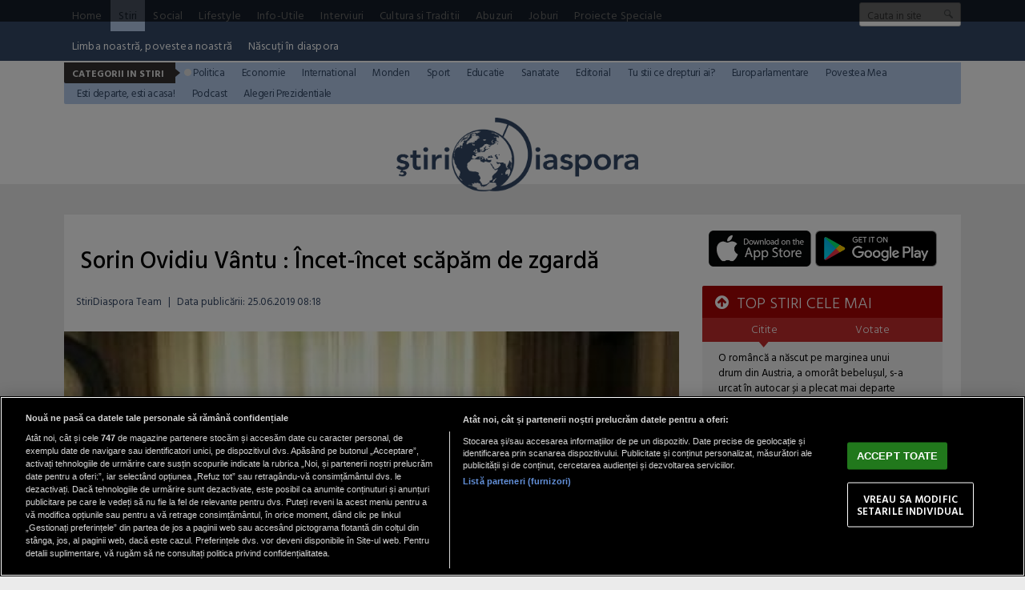

--- FILE ---
content_type: text/html; charset=UTF-8
request_url: https://www.stiridiaspora.ro/sov-hidoasa-este-o-sechela-a-statului-mafiot-creat-de-incalificabilul-personaj-traian-basescu_422240.html
body_size: 14629
content:
<!doctype html>
<html lang="ro">
<head>
<meta charset="UTF-8">
<link rel="preconnect" href="https://cookie-cdn.cookiepro.com" crossorigin>
<link rel="preconnect" href="https://media.stiridiaspora.ro" crossorigin>
<link rel="preload" href="https://cookie-cdn.cookiepro.com/scripttemplates/otSDKStub.js" as="script" />
<link rel="dns-prefetch" href="https://sniff.stiridiaspora.ro/">
<link rel="dns-prefetch" href="https://www.google-analytics.com">
<link rel="dns-prefetch" href="https://www.googletagmanager.com">

<title>  Sorin Ovidiu Vântu : Încet-încet scăpăm de zgardă | StiriDiaspora</title>

<link rel="preconnect" href="https://fonts.googleapis.com">
<link rel="preconnect" href="https://fonts.gstatic.com" crossorigin>

    <!-- CookiePro Cookies Consent Notice start for stiridiaspora.ro -->

<script src="https://cookie-cdn.cookiepro.com/scripttemplates/otSDKStub.js" data-document-language="true" type="text/javascript" charset="UTF-8" data-domain-script="caa3c09f-f6db-4433-b208-4d9377e4f816" ></script>
<script type="text/javascript">
function OptanonWrapper() { }
</script>
<!-- CookiePro Cookies Consent Notice end for stiridiaspora.ro -->

    
<script type="text/plain" class="optanon-category-C0002">(function(w,d,s,l,i){w[l]=w[l]||[];w[l].push({'gtm.start':new Date().getTime(),event:'gtm.js'});var f=d.getElementsByTagName(s)[0],j=d.createElement(s),dl=l!='dataLayer'?'&l='+l:'';j.async=true;j.src='https://www.googletagmanager.com/gtm.js?id='+i+dl;f.parentNode.insertBefore(j,f);})(window,document,'script','dataLayer','GTM-MP63HRJP');</script>

    	
	<script type="text/plain" data-cfasync="false" class="optanon-category-C0004" async src="https://securepubads.g.doubleclick.net/tag/js/gpt.js"></script>
	<script type="text/plain" data-cfasync="false" class="optanon-category-C0004">
				var googletag = googletag || {};googletag.cmd = googletag.cmd || [];
				googletag.cmd.push(function() {

						            googletag.defineSlot("/1473368974/stiridiaspora_gpt/billboard_responsive", [[900,200], [970,90], [970,200], [970,250]], "div-gpt-stiridiaspora_gpt-billboard_responsive")
						    .defineSizeMapping(
						            googletag
						        .sizeMapping()
						        .addSize([1920, 0],  [[900,200], [970,90], [970,200], [970,250]])
						        .addSize([1600, 0],  [[900,200], [970,90], [970,200], [970,250]])
						        .addSize([900, 0],  [[900,200], [970,90], [970,200], [970,250]])
						        .addSize([0, 0], [])
						        .build()
						)
						.addService(googletag.pubads());
						                            
						googletag.defineSlot("/1473368974/stiridiaspora_gpt/box1_right", [[300,100], [300,200], [300,250], [300,450], [300,480], [300,600]], "div-gpt-stiridiaspora_gpt-box1_right").addService(googletag.pubads());
						
						googletag.defineSlot("/1473368974/stiridiaspora_gpt/box2_right", [[300,100], [300,200], [300,250], [300,450], [300,480], [300,600]], "div-gpt-stiridiaspora_gpt-box2_right").addService(googletag.pubads());
						
						googletag.defineSlot("/1473368974/stiridiaspora_gpt/box1_horizontal", [[728,90], [728,200], [750,100], [750,200]], "div-gpt-stiridiaspora_gpt-box1_horizontal").addService(googletag.pubads());
						
						googletag.defineSlot("/1473368974/stiridiaspora_gpt/box2_horizontal", [[728,90], [728,200], [750,100], [750,200]], "div-gpt-stiridiaspora_gpt-box2_horizontal").addService(googletag.pubads());
						
						googletag.defineSlot("/1473368974/stiridiaspora_gpt/desktop_video_inread", [700,456], "div-gpt-stiridiaspora_gpt-desktop_video_inread").addService(googletag.pubads());					
	                
		   		googletag.pubads().setCentering(true);
				googletag.pubads().enableSingleRequest();
				googletag.pubads().collapseEmptyDivs();

				googletag.pubads().disableInitialLoad();
				googletag.enableServices();
	          });
	</script>
	
    <script type="text/plain" data-cfasync="false" class="optanon-category-C0004" src="https://live.demand.supply/up.js"></script>


<meta name="referrer" content="strict-origin-when-cross-origin">
<meta name="robots" content="follow, index, max-snippet:-1, max-video-preview:-1, max-image-preview:large"/>

<link rel="apple-touch-icon" sizes="180x180" href="https://media.stiridiaspora.ro/assets/mobile/images/apple-touch-icon.png">
<link rel="icon" type="image/png" sizes="32x32" href="https://media.stiridiaspora.ro/assets/mobile/images/favicon-32x32.png">
<link rel="icon" type="image/png" sizes="16x16" href="https://media.stiridiaspora.ro/assets/mobile/images/favicon-16x16.png">
<link rel="mask-icon" href="https://media.stiridiaspora.ro/assets/mobile/images/safari-pinned-tab.svg" color="#5bbad5">
<link rel="shortcut icon" href="https://media.stiridiaspora.ro/assets/mobile/images/favicon.ico">
<meta name="msapplication-TileColor" content="#00aba9">
<meta name="msapplication-config" content="https://media.stiridiaspora.ro/assets/mobile/images/browserconfig.xml">
<meta name="theme-color" content="#ffffff">
<meta name="reply-to" content="redactia@stiridiaspora.ro" />
<meta name="Publisher" content="StiriDiaspora" />
<meta name="Placename" content="Bucharest, Romania" />
    <meta name="author" content="StiriDiaspora Team" />
<link rel="profile" href="http://gmpg.org/xfn/11" />

    <script type="application/ld+json">
        {
            "@context": "http://schema.org",
            "publicAccess": true,
            "isAccessibleForFree": true,
            "@type": "NewsArticle",
            "mainEntityOfPage": {
                "@type": "WebPage",
                "@id": "https://www.stiridiaspora.ro/sov-hidoasa-este-o-sechela-a-statului-mafiot-creat-de-incalificabilul-personaj-traian-basescu_422240.html"
            },
            "headline": "  Sorin Ovidiu Vântu : Încet-încet scăpăm de zgardă",
            "image": [
                "https://media.stiridiaspora.ro/image/201903/w670/sorin_ovidiu_vintu_facebook.jpg"
                ],
            "dateCreated"  : "2019-06-25T08:18:40+03:00",
            "datePublished": "2019-06-25T08:18:40+03:00",
            
            "publisher": {
                "@type": "Organization",
                "name" : "StiriDiaspora",
                "url" : "https://www.stiridiaspora.ro",
                "logo" : {
                    "@type": "ImageObject",
                    "url": "https://media.stiridiaspora.ro/assets_v2/sigla_diaspora_new.png"
                }
            },
            "description": "Sorin Ovidiu V&icirc;ntu o atacă dur pe Maria Pițurcă, procuroroarea care a luat-o cu forța pe Sorina din familia  care a crescut, spun&acirc;nd că &bdquo; &Icirc;n ceea ce o privește pe hidoșenia aia care a t&acirc;r&acirc;t un copil ca pe un c&acirc;ine prins de un hingher, excluderea din magistratură este cea mai bl&acirc;nă pedeapsă pe care o poate primi.&rdquo; ",
            "author": "StiriDiaspora Team"
                    }
    </script>

<meta property="og:title" content="  Sorin Ovidiu V&acirc;ntu : &Icirc;ncet-&icirc;ncet scăpăm de zgardă"/>
<meta property="og:type" content="article" />
<meta property="article:published_time" content="2019-06-25T08:18:40+03:00" />

    <meta property="og:image" content="https://media.stiridiaspora.ro/image/201903/full/sorin_ovidiu_vintu_facebook.jpg" />
  <meta property="og:url" content="https://www.stiridiaspora.ro/sov-hidoasa-este-o-sechela-a-statului-mafiot-creat-de-incalificabilul-personaj-traian-basescu_422240.html"/>
<meta property="og:description" content="  Sorin Ovidiu V&icirc;ntu o atacă dur pe Maria Pițurcă, procuroroarea care a luat-o cu forța pe Sorina din familia&nbsp; care a crescut,   spun&acirc;nd că &bdquo;   &Icirc;n ceea ce o privește pe hidoșenia aia care a t&acirc;r&acirc;t un copil ca pe un c&acirc;ine prins de un hingher, excluderea din magistratură este cea mai bl&acirc;nă pedeapsă pe care o poate primi.  &rdquo;&nbsp;  "/>
<meta name="description" content="  Sorin Ovidiu V&icirc;ntu o atacă dur pe Maria Pițurcă, procuroroarea care a luat-o cu forța pe Sorina din familia&nbsp; care a crescut,   spun&acirc;nd că &bdquo;   &Icirc;n ceea ce o privește pe hidoșenia aia care a t&acirc;r&acirc;t un copil ca pe un c&acirc;ine prins de un hingher, excluderea din magistratură este cea mai bl&acirc;nă pedeapsă pe care o poate primi.  &rdquo;&nbsp;  "/>

<link href="https://fonts.googleapis.com/css?family=Hind+Vadodara:300,400,500,600,700" rel="stylesheet">
<link href="https://media.stiridiaspora.ro/assets_v2/css/style.css?v=2025.2" type="text/css" rel="stylesheet" />
<link href="https://media.stiridiaspora.ro/assets_v2/css/perfect-scrollbar.min.css?v=2025.2" type="text/css" rel="stylesheet" />
<link rel="stylesheet" href="https://media.stiridiaspora.ro/assets_v2/css/fontawesome/font-awesome.min.css">
 

<script type="text/javascript">
    var section_id='15';
    var article_id='422240';    var suprasection_id='161';    var siteURL = "https://www.stiridiaspora.ro";
    var assetsURL = "https://media.stiridiaspora.ro/assets_v2";
</script>
<script type="text/javascript" src="https://media.stiridiaspora.ro/assets_v2/js/jquery.js"></script>
<script type="text/javascript" src="https://media.stiridiaspora.ro/assets_v2/js/jquery.html5-placeholder-shim.js"></script> 
<script type="text/javascript" src="https://media.stiridiaspora.ro/assets_v2/js/jquery.cookie.js"></script>
<script type="text/javascript" src="https://media.stiridiaspora.ro/assets_v2/js/jquery.mousewheel.min.js"></script>
<script type="text/javascript" src="https://media.stiridiaspora.ro/assets_v2/js/perfect-scrollbar.min.js"></script>
<script type="text/javascript" src="https://media.stiridiaspora.ro/assets_v2/js/general.js?v=2025.2"></script>


    <link rel="canonical" href="https://www.stiridiaspora.ro/sov-hidoasa-este-o-sechela-a-statului-mafiot-creat-de-incalificabilul-personaj-traian-basescu_422240.html"/>
    <link rel="alternate" media="only screen and (max-width: 1024px)" href="https://m.stiridiaspora.ro/sov-hidoasa-este-o-sechela-a-statului-mafiot-creat-de-incalificabilul-personaj-traian-basescu_422240.html"/>

<link rel="manifest" href="https://media.stiridiaspora.ro/speedmeta/sm-manifest.json">
<script src="https://media.stiridiaspora.ro/speedmeta/sm-m.js?v=2024.2" async></script>


</head>
<body>

                                                
                             
                                 
                                 
                                 
                                 
                                 
                                 
                                 
                                 
                                 
                                 
                                 
                                 
                                 
                                                                                                                                                                                                                                                                                                                                                                                                                                                                                                                                                                                                                                       <div class="wrapper wrapper-menu">
        <div class="background-header" style="height:230px;">
            <div class="menu-wrapper">
                <div class="container-header2 container-menu">
                    <div class="headerBottom" style="height: auto;">

    <div class="menu" style="width: calc(100% - 170px);">
        <ul style="display: flex; flex-wrap: wrap;">
                                                <li><a href="https://www.stiridiaspora.ro/" >Home</a></li>
                                                                <li><a href="https://www.stiridiaspora.ro/news.html" class="active">Stiri</a></li>
                                                                                                                                                                                                                                                                                                                                                                                                                                                                        <li><a href="https://www.stiridiaspora.ro/social.html" >Social</a></li>
                                                                <li><a href="https://www.stiridiaspora.ro/lifestyle.html" >Lifestyle</a></li>
                                                                <li><a href="https://www.stiridiaspora.ro/info-utile.html" >Info-Utile</a></li>
                                                                <li><a href="https://www.stiridiaspora.ro/interviuri.html" >Interviuri</a></li>
                                                                <li><a href="https://www.stiridiaspora.ro/cultura-si-traditii.html" >Cultura si Traditii</a></li>
                                                                                                                                                                                <li><a href="https://www.stiridiaspora.ro/abuzuri.html" >Abuzuri</a></li>
                                                                <li><a href="https://www.stiridiaspora.ro/joburi.html" >Joburi</a></li>
                                                                <li><a href="https://www.stiridiaspora.ro/proiecte-speciale.html" >Proiecte Speciale</a></li>
                                                                                                                                                                                                                                                                                                                                                                                                                                                                                                                                                                                                                                                                                                                                                                                                                                                    <li><a href="https://www.stiridiaspora.ro/limba-noastra-povestea-noastra.html" >Limba noastră, povestea noastră</a></li>
                                                                                                                                                                                                            <li><a href="https://www.stiridiaspora.ro/nascuti-in-diaspora.html" >Născuți în diaspora</a></li>
                                                                                                                                                    </ul>
    </div>
    <div class="search">
                <form name="" action="https://www.stiridiaspora.ro/cauta" method="get" id='searchSiteForm'>
                    <input type="text"  class="searchInput" name="q" placeholder="Cauta in site" />
                    <input type="submit" class="searchSubmit" value=""/>
                </form>
    </div>
                                                            <div class="menuCateg" style="position: relative; z-index: 99999; margin-top: 2px; background-color: #b5ccec">
                <h3>Categorii in Stiri</h3><p class="bg"></p>
                <ul>
                                    <li><a href="https://www.stiridiaspora.ro/politica.html" class="active" style="color: #344967">Politica</a></li>
                                            <li><a href="https://www.stiridiaspora.ro/economie.html"  style="color: #344967">Economie</a></li>
                                            <li><a href="https://www.stiridiaspora.ro/international.html"  style="color: #344967">International</a></li>
                                            <li><a href="https://www.stiridiaspora.ro/stiri-monden.html"  style="color: #344967">Monden</a></li>
                                            <li><a href="https://www.stiridiaspora.ro/sport.html"  style="color: #344967">Sport</a></li>
                                            <li><a href="https://www.stiridiaspora.ro/educatie.html"  style="color: #344967">Educatie</a></li>
                                            <li><a href="https://www.stiridiaspora.ro/sanatate.html"  style="color: #344967">Sanatate</a></li>
                                            <li><a href="https://www.stiridiaspora.ro/editorial.html"  style="color: #344967">Editorial</a></li>
                                            <li><a href="https://www.stiridiaspora.ro/tu-stii-ce-drepturi-ai.html"  style="color: #344967">Tu stii ce drepturi ai?</a></li>
                                            <li><a href="https://www.stiridiaspora.ro/europarlamentare-2019.html"  style="color: #344967">Europarlamentare</a></li>
                                            <li><a href="https://www.stiridiaspora.ro/povestea-mea.html"  style="color: #344967">Povestea Mea</a></li>
                                            <li><a href="https://www.stiridiaspora.ro/esti-departe-esti-acasa.html"  style="color: #344967">Esti departe, esti acasa!</a></li>
                                            <li><a href="https://www.stiridiaspora.ro/podcast"  style="color: #344967">Podcast</a></li>
                                            <li><a href="https://www.stiridiaspora.ro/alegerile-prezidentiale-2019.html"  style="color: #344967">Alegeri Prezidentiale</a></li>
                                                                                                                                                                                                                                                                                                                                                                                                                                                                                                                                                                                                                                                </ul>
    </div> 
    
 
</div> 
                </div>
            </div>

            <div class="container-header" style="background-color: transparent; position: relative;">
                <div class="header_left" style="width: 100%; text-align: center;">
                    <a href="https://www.stiridiaspora.ro" >
                      <img src="https://media.stiridiaspora.ro/assets_v2/sigla_diaspora_new.png" class="logo">
                    </a>
                </div>
            </div>
        </div>
    </div>

            <br />
    <div align="center">
<center>

<!-- /1473368974/stiridiaspora_gpt/billboard_responsive -->
<div id="div-gpt-stiridiaspora_gpt-billboard_responsive">
  <script type="text/plain" data-cfasync="false" class="optanon-category-C0004">
    googletag.cmd.push(function() { googletag.display("div-gpt-stiridiaspora_gpt-billboard_responsive"); });
  </script>
</div>

</center>
</div>

    <br />
        <div id="masterwrapper">
      <div id="wrapper">
        <div class="indexPage">
                

            

            <div class="page" style="padding:0px 0px 0px 0px;">
                    <div class="ContentLeftCateg">


                    
    
    
    
    
    <h1>
					<span class="tdr_special_tag" tag="NOTAG" style="display:none;"></span>
				  Sorin Ovidiu Vântu : Încet-încet scăpăm de zgardă
	</h1>
 <div class="articol_info">
        <span>
                                                                 StiriDiaspora Team
                                <span style="padding: 0 5px;">|</span> 
			            <div class="author-meta" style="display:inline-block;">
                                <span>Data publicării: <time datetime="2019-06-25T08:18:40+03:00"> 25.06.2019 08:18 </time> </span> 
            </div>
                    </span>
                                                                                </div>

            <div class="clear"></div>
    <div class="articleMainImage">
        <img alt="" title="" src="https://media.stiridiaspora.ro/image/201903/w670/sorin_ovidiu_vintu_facebook.jpg" style=""   
         
        
    />
                    </div>
    <div class="imageDescription"></div>
        
        <div class="clear"></div>
                
		
        		
		
        <div class="article_description_new unselectable"><p><span>Sorin Ovidiu V&icirc;ntu o atacă dur pe Maria Pițurcă, procuroroarea care a luat-o cu forța pe Sorina din familia&nbsp; care a crescut, </span><span>spun&acirc;nd că &bdquo; </span><span>&Icirc;n ceea ce o privește pe hidoșenia aia care a t&acirc;r&acirc;t un copil ca pe un c&acirc;ine prins de un hingher, excluderea din magistratură este cea mai bl&acirc;nă pedeapsă pe care o poate primi.</span><span>&rdquo;&nbsp;</span></p></div>
	<div class="clear10"></div>
		<div align="center">
<center>

<!-- /1473368974/stiridiaspora_gpt/box1_horizontal -->
<div id="div-gpt-stiridiaspora_gpt-box1_horizontal">
  <script type="text/plain" data-cfasync="false" class="optanon-category-C0004">
    googletag.cmd.push(function() { googletag.display("div-gpt-stiridiaspora_gpt-box1_horizontal"); });
  </script>
</div>

</center>
</div>

        <div class="articol_dec unselectable" id="articleContent">
            <div class="clear10"></div>
                                            <p>„Încet-încet scăpăm de zgardă! Am un uriaș respect pentru cei care au curajul, omenia și generozitatea să-și sacrifice parte din confort, parte din venituri și parte din viață pentru a înfia un copil orfan. A transforma familia româno-americană într-o familie de monștri fără suflet este total nedrept, cum la fel de nedrept este să iei copilul familiei care l-a crescut. Toată această brambureală a fost generată de niște funcționari imbecili și profund imorali, funcționari care au pus cele două minunate familii într-o stare de ură, într-o stare de război, nedemn pentru ele. Singura soluție morală și umană este ca fetița să rămână la familia care a crescut-o până acum, iar familia româno-americană să i se dea posibilitatea să-și aleagă un alt copil dintre miile de orfani care își așteaptă cu sufletul la gură șansa de a fi adoptați.</p>
<p>În ceea ce o privește pe hidoșenia aia care a târât un copil ca pe un câine prins de un hingher, excluderea din magistratură este cea mai blână pedeapsă pe care o poate primi. Hidoasa este o sechelă a statului mafiot, securistic și polițienesc creat de incalificabilul personaj Traian Băsescu. Cu acest episod, epoca în care, pentru a instaura teroarea, te trezeai la 6 dimineața cu câteva zeci de mascați tăbărând peste tine în casa, sper că s-a încheiat.”, a scris Sorin Ovidiu Vîntu pe Facebook.</p>
<p>[citeste si]</p><div align="center" style="padding: 0 30px 0 30px"><script src="https://360playvid.info/slidepleer/s03150s.js" type="text/javascript"></script></div></p>
<div class="article__gmc"> </div>
<div class="banner big"> </div>
<div class="article-socials">
<div class="fb-like fb_iframe_widget" data-layout="button_count" data-action="like" data-share="true" data-href="https://www.stiripesurse.ro/sov-terge-pe-jos-cu-procuroarea-care-a-tarat-o-pe-asfalt-pe-sorina-hidoasa-este-o-sechela-a-statu_1361623.html" data-width="155" data-show-faces="true"><ins class="adsbygoogle" data-adsbygoogle-status="done" data-ad-client="ca-pub-9409541513455248" data-ad-slot="7484049817"><ins id="aswift_4_expand"><ins id="aswift_4_anchor"><br /></ins></ins></ins></div>
</div>

                        
                                    
            

            <p align="left"><img style="width:32px;height:32px;vertical-align: top;display: inline-block;" src="https://media.stiridiaspora.ro/nxt/Google_News_icon.svg" border="0" alt="Google News icon" />&nbsp; Fiți la curent cu ultimele noutăți. Urmăriți StiriDiaspora și pe <a href="https://news.google.com/publications/CAAiEMdkdGJO7m7K4E8JkSagppkqFAgKIhDHZHRiTu5uyuBPCZEmoKaZ?hl=ro&gl=RO&ceid=RO%3Aro" title="Stiridiaspora Google News" target="_blank">Google News</a></p>
 
                                    <div class="article_tag_wrapper">
	<h3 class="article_tag_title">Tagurile articolului:</h3>
					<a href="https://www.stiridiaspora.ro/tag/excludere_7016"><div class="article_tag">excludere</div></a>
							<a href="https://www.stiridiaspora.ro/tag/procuroare_21705"><div class="article_tag">procuroare</div></a>
							<a href="https://www.stiridiaspora.ro/tag/sorina_17611"><div class="article_tag">sorina</div></a>
							<a href="https://www.stiridiaspora.ro/tag/sov_21762"><div class="article_tag">SOV</div></a>
			</div>

        <div class="clear"></div>
        </div>

         <div class="clear10"></div>
        <div class="articol_info">
            <div class="siteAccessibility">
                <a target="_blank" class="siteAccessibilityListen" href="https://facebook.com/sharer/sharer.php?u=https://www.stiridiaspora.ro/sov-hidoasa-este-o-sechela-a-statului-mafiot-creat-de-incalificabilul-personaj-traian-basescu_422240.html" style="background: #4267b2;"><svg xmlns="http://www.w3.org/2000/svg" viewBox="0 0 24 24"><path d="M18.77 7.46H14.5v-1.9c0-.9.6-1.1 1-1.1h3V.5h-4.33C10.24.5 9.5 3.44 9.5 5.32v2.15h-3v4h3v12h5v-12h3.85l.42-4z"></path></svg>&nbsp;&nbsp;Facebook</a><a target="_blank" class="siteAccessibilityListen" href="https://twitter.com/intent/tweet/?text=  Sorin Ovidiu V&acirc;ntu : &Icirc;ncet-&icirc;ncet scăpăm de zgardă&amp;url=https://www.stiridiaspora.ro/sov-hidoasa-este-o-sechela-a-statului-mafiot-creat-de-incalificabilul-personaj-traian-basescu_422240.html" style="background: #448aff;"><svg xmlns="http://www.w3.org/2000/svg" viewBox="0 0 24 24"><path d="M23.44 4.83c-.8.37-1.5.38-2.22.02.93-.56.98-.96 1.32-2.02-.88.52-1.86.9-2.9 1.1-.82-.88-2-1.43-3.3-1.43-2.5 0-4.55 2.04-4.55 4.54 0 .36.03.7.1 1.04-3.77-.2-7.12-2-9.36-4.75-.4.67-.6 1.45-.6 2.3 0 1.56.8 2.95 2 3.77-.74-.03-1.44-.23-2.05-.57v.06c0 2.2 1.56 4.03 3.64 4.44-.67.2-1.37.2-2.06.08.58 1.8 2.26 3.12 4.25 3.16C5.78 18.1 3.37 18.74 1 18.46c2 1.3 4.4 2.04 6.97 2.04 8.35 0 12.92-6.92 12.92-12.93 0-.2 0-.4-.02-.6.9-.63 1.96-1.22 2.56-2.14z"></path></svg>&nbsp;&nbsp;Twitter</a><a target="_blank" class="siteAccessibilityListen" href="https://web.whatsapp.com/send?text=  Sorin Ovidiu V&acirc;ntu : &Icirc;ncet-&icirc;ncet scăpăm de zgardă.%20https://www.stiridiaspora.ro/sov-hidoasa-este-o-sechela-a-statului-mafiot-creat-de-incalificabilul-personaj-traian-basescu_422240.html" style="background: #25d366;"><svg xmlns="http://www.w3.org/2000/svg" viewBox="0 0 24 24"><path d="M20.1 3.9C17.9 1.7 15 .5 12 .5 5.8.5.7 5.6.7 11.9c0 2 .5 3.9 1.5 5.6L.6 23.4l6-1.6c1.6.9 3.5 1.3 5.4 1.3 6.3 0 11.4-5.1 11.4-11.4-.1-2.8-1.2-5.7-3.3-7.8zM12 21.4c-1.7 0-3.3-.5-4.8-1.3l-.4-.2-3.5 1 1-3.4L4 17c-1-1.5-1.4-3.2-1.4-5.1 0-5.2 4.2-9.4 9.4-9.4 2.5 0 4.9 1 6.7 2.8 1.8 1.8 2.8 4.2 2.8 6.7-.1 5.2-4.3 9.4-9.5 9.4zm5.1-7.1c-.3-.1-1.7-.9-1.9-1-.3-.1-.5-.1-.7.1-.2.3-.8 1-.9 1.1-.2.2-.3.2-.6.1s-1.2-.5-2.3-1.4c-.9-.8-1.4-1.7-1.6-2-.2-.3 0-.5.1-.6s.3-.3.4-.5c.2-.1.3-.3.4-.5.1-.2 0-.4 0-.5C10 9 9.3 7.6 9 7c-.1-.4-.4-.3-.5-.3h-.6s-.4.1-.7.3c-.3.3-1 1-1 2.4s1 2.8 1.1 3c.1.2 2 3.1 4.9 4.3.7.3 1.2.5 1.6.6.7.2 1.3.2 1.8.1.6-.1 1.7-.7 1.9-1.3.2-.7.2-1.2.2-1.3-.1-.3-.3-.4-.6-.5z"></path></svg>&nbsp;&nbsp;WhatsApp</a><a target="_blank" class="siteAccessibilityListen" href="/cdn-cgi/l/email-protection#[base64]" style="background:#7d7d7d;"><svg xmlns="http://www.w3.org/2000/svg" viewBox="0 0 24 24"><path d="M22 4H2C.9 4 0 4.9 0 6v12c0 1.1.9 2 2 2h20c1.1 0 2-.9 2-2V6c0-1.1-.9-2-2-2zM7.25 14.43l-3.5 2c-.08.05-.17.07-.25.07-.17 0-.34-.1-.43-.25-.14-.24-.06-.55.18-.68l3.5-2c.24-.14.55-.06.68.18.14.24.06.55-.18.68zm4.75.07c-.1 0-.2-.03-.27-.08l-8.5-5.5c-.23-.15-.3-.46-.15-.7.15-.22.46-.3.7-.14L12 13.4l8.23-5.32c.23-.15.54-.08.7.15.14.23.07.54-.16.7l-8.5 5.5c-.08.04-.17.07-.27.07zm8.93 1.75c-.1.16-.26.25-.43.25-.08 0-.17-.02-.25-.07l-3.5-2c-.24-.13-.32-.44-.18-.68s.44-.32.68-.18l3.5 2c.24.13.32.44.18.68z"></path></svg>&nbsp;&nbsp;Email</a>
            </div>
        </div>



         <br />
        <div class="nxt_recommended">
    <h3 class="related_heading">STIRE RECOMANDATA</h3>
    <a href="https://www.stiridiaspora.ro/roman-mort-intr-un-accident-in-austria-dupa-ce-a-intrat-cu-masina-pe-contrasens-orasul-este-profund-afectat_533125.html" class="box_mic_second_title_related">Român, mort într-un accident în Austria, după ce a intrat cu mașina pe contrasens: "Orașul este profund afectat"</a>
    <p class="box_mic_date">
                                <a href="https://www.stiridiaspora.ro/autori/bogdan-bolojan.html">Bogdan Bolojan</a>                                      / 
                21 ian 2026, 21:01
    </p>
    <a class="box_mic_img" href="https://www.stiridiaspora.ro/roman-mort-intr-un-accident-in-austria-dupa-ce-a-intrat-cu-masina-pe-contrasens-orasul-este-profund-afectat_533125.html" title=""><img alt="" title=""  class="lazy" src="https://media.stiridiaspora.ro/vanilla-lazyload/no-img-stiridiaspora-placeholder.jpg" data-src="https://media.stiridiaspora.ro/image/202601/w322h220/accident-austria-si-germania_78926400.jpg" style="" 
         
        
    />			<span class="tdr_special_tag" tag="NOTAG" style="display:none;"></span>
		    </a>
    <p class="box_mic_description">  Un român în vârstă de 50 de ani a murit într-un accident rutier grav produs marți pe o șosea din Austria Superioară, după ce mașina pe care o conducea a intrat pe contrasens și s-a izbit frontal de un autoturism condus de o tânără de 26 de ani.  </p>
</div>
<div class="stiri_asemanatoare" id="TDR_STIRI_ASEMANATOARE" style="display:none;">
    <h3 class="related_heading">STIRI Asemanatoare</h3>
    <ul>
                    <li><a href="https://www.stiridiaspora.ro/ministrul-sanata-ii-despre-feti-a-sorina-copilul-a-fost-rapit_422224.html">Ministrul Sănătății, despre fetița Sorina: „Copilul a fost RĂPIT” </a></li>
                    <li><a href="https://www.stiridiaspora.ro/tatal-adoptiv-al-sorinei-dupa-sesizarea-procurorului-general-am-anun-at-ambasada-sua-va-ie-i-un-scandal-diplomatic_422236.html">Tatăl adoptiv al Sorinei, după sesizarea Procurorului general: „Am anunțat...</a></li>
                    <li><a href="https://www.stiridiaspora.ro/matu-a-sorinei-rupe-tacerea-mama-naturala-a-fost-decazuta-din-drepturi-cand-l-a-batut-pe-fratele-ei_422239.html">Mătușa Sorinei rupe tăcerea: „Mama naturală a fost decăzută din drepturi când...</a></li>
                    <li><a href="https://www.stiridiaspora.ro/tatal-adoptiv-al-sorinei-fata-ne-a-povestit-ca-a-fost-pusa-sa-repete-ce-trebuie-sa-zica_422493.html">Tatăl adoptiv al Sorinei: "Fata ne-a povestit că a fost pusă să repete ce...</a></li>
                    <li><a href="https://www.stiridiaspora.ro/mama-adoptiva-a-sorinei-o-sa-hotarasca-autoritatile-ce-se-intampla-nu-noi_422499.html">Mama adoptivă a Sorinei: "O să hotărască autorităţile ce se întâmplă, nu noi"</a></li>
                    <li><a href="https://www.stiridiaspora.ro/caz-cutremurator-copil-de-6-ani-legat-cu-lan-ul-in-grajd-i-biciuit-de-tatal-sau_422732.html">Caz CUTREMURĂTOR. Copil de 6 ani, legat cu LANȚUL în grajd și BICIUIT de...</a></li>
                    <li><a href="https://www.stiridiaspora.ro/moarte-suspecta-un-copil-cu-urme-de-violenta-pe-corp-gasit-mort-in-casa_423123.html">Moarte SUSPECTĂ. Un copil, cu urme de violenţă pe corp, găsit mort în casă</a></li>
                    <li><a href="https://www.stiridiaspora.ro/sorin-ovidiu-vintu-i-a-scris-o-poezie-premierului-dancila_423172.html">Sorin Ovidiu Vîntu i-a scris o poezie premierului Dăncilă. "Înotând ca o...</a></li>
            </ul>
</div>







<div class="clear"></div>

        <br />
                <div align="center">
<center>

<!-- /1473368974/stiridiaspora_gpt/box2_horizontal -->
<div id="div-gpt-stiridiaspora_gpt-box2_horizontal">
  <script data-cfasync="false" src="/cdn-cgi/scripts/5c5dd728/cloudflare-static/email-decode.min.js"></script><script type="text/plain" data-cfasync="false" class="optanon-category-C0004">
    googletag.cmd.push(function() { googletag.display("div-gpt-stiridiaspora_gpt-box2_horizontal"); });
  </script>
</div>

</center>
</div>


        
        <div class="hr_bg"></div>
        <div tdr="box_magazin_v17"> 
    <div class="box_mic stiriIndex">   
        <a class="box_mic_img" href="https://www.stiridiaspora.ro/horoscop-22-ianuarie-2026-o-zodie-isi-rezolva-problemele-cu-banii-sagetator-ar-fi-cazul-sa-te-odihnesti_533110.html"  
             title="">
             
                 <img  class="lazy" src="https://media.stiridiaspora.ro/vanilla-lazyload/no-img-stiridiaspora-placeholder.jpg" data-src="https://media.stiridiaspora.ro/image/202601/w322h220/horoscop-22-ianuarie-2026_04684500.jpg" />
                    </a>
                                    <p class="box_mic_label" style="top: -30px;padding-bottom: 5px;">Recomandat</p>
                             
         <h2><a href="https://www.stiridiaspora.ro/horoscop-22-ianuarie-2026-o-zodie-isi-rezolva-problemele-cu-banii-sagetator-ar-fi-cazul-sa-te-odihnesti_533110.html" class="box_mic_second_title title"  >Horoscop 22 ianuarie 2026: O zodie își rezolvă problemele cu banii;...</a></h2>
        
    </div>
        <div class="box_mic stiriIndex">   
        <a class="box_mic_img" href="https://www.stiridiaspora.ro/horoscop-21-ianuarie-ziua-in-care-adevarul-iese-la-suprafata-si-lucrurile-capata-sens_533062.html"  
             title="">
             
                 <img  class="lazy" src="https://media.stiridiaspora.ro/vanilla-lazyload/no-img-stiridiaspora-placeholder.jpg" data-src="https://media.stiridiaspora.ro/image/202601/w322h220/horoscop-21-ianuarie-2026_81657700.png" />
                    </a>
                                    <p class="box_mic_label" style="top: -30px;padding-bottom: 5px;">Recomandat</p>
                             
         <h2><a href="https://www.stiridiaspora.ro/horoscop-21-ianuarie-ziua-in-care-adevarul-iese-la-suprafata-si-lucrurile-capata-sens_533062.html" class="box_mic_second_title title"  >Horoscop 21 ianuarie: ziua în care adevărul iese la suprafață și...</a></h2>
        
    </div>
        <div class="box_mic stiriIndex">   
        <a class="box_mic_img" href="https://www.stiridiaspora.ro/horoscop-15-ianuarie-momentul-in-care-emotiile-cer-raspunsuri-clare_532862.html"  
             title="">
             
                 <img  class="lazy" src="https://media.stiridiaspora.ro/vanilla-lazyload/no-img-stiridiaspora-placeholder.jpg" data-src="https://media.stiridiaspora.ro/image/202601/w322h220/horoscop-15-ianuarie-2026_48221500.png" />
                    </a>
                                    <p class="box_mic_label" style="top: -30px;padding-bottom: 5px;">Recomandat</p>
                             
         <h2><a href="https://www.stiridiaspora.ro/horoscop-15-ianuarie-momentul-in-care-emotiile-cer-raspunsuri-clare_532862.html" class="box_mic_second_title title"  >Horoscop 15 ianuarie: momentul în care emoțiile cer răspunsuri clare</a></h2>
        
    </div>
            <div class="clear"></div>
        <div class="box_mic stiriIndex">   
        <a class="box_mic_img" href="https://www.stiridiaspora.ro/horoscopul-zilei-de-14-ianuarie-ziua-adevarurilor-spuse-fara-graba_532801.html"  
             title="">
             
                 <img  class="lazy" src="https://media.stiridiaspora.ro/vanilla-lazyload/no-img-stiridiaspora-placeholder.jpg" data-src="https://media.stiridiaspora.ro/image/202601/w322h220/horoscop-14-ianuarie-2026_08456100.png" />
                    </a>
                                    <p class="box_mic_label" style="top: -30px;padding-bottom: 5px;">Recomandat</p>
                             
         <h2><a href="https://www.stiridiaspora.ro/horoscopul-zilei-de-14-ianuarie-ziua-adevarurilor-spuse-fara-graba_532801.html" class="box_mic_second_title title"  >Horoscopul zilei de 14 ianuarie: Ziua adevărurilor spuse fără grabă</a></h2>
        
    </div>
        <div class="box_mic stiriIndex">   
        <a class="box_mic_img" href="https://www.stiridiaspora.ro/horoscopul-zilei-de-13-ianuarie-2026-ziua-in-care-adevarul-iese-la-suprafata_532745.html"  
             title="">
             
                 <img  class="lazy" src="https://media.stiridiaspora.ro/vanilla-lazyload/no-img-stiridiaspora-placeholder.jpg" data-src="https://media.stiridiaspora.ro/image/202601/w322h220/horoscop-13-ianuarie-2026_03774700.png" />
                    </a>
                                    <p class="box_mic_label" style="top: -30px;padding-bottom: 5px;">Recomandat</p>
                             
         <h2><a href="https://www.stiridiaspora.ro/horoscopul-zilei-de-13-ianuarie-2026-ziua-in-care-adevarul-iese-la-suprafata_532745.html" class="box_mic_second_title title"  >Horoscopul zilei de 13 ianuarie 2026: Ziua în care adevărul iese la...</a></h2>
        
    </div>
        <div class="box_mic stiriIndex">   
        <a class="box_mic_img" href="https://www.stiridiaspora.ro/horoscop-12-ianuarie-2026-ziua-in-care-linistea-devine-cea-mai-importanta-decizie_532735.html"  
             title="">
             
                 <img  class="lazy" src="https://media.stiridiaspora.ro/vanilla-lazyload/no-img-stiridiaspora-placeholder.jpg" data-src="https://media.stiridiaspora.ro/image/202601/w322h220/horoscop-12-ianuarie-2026_87530700.png" />
                    </a>
                                    <p class="box_mic_label" style="top: -30px;padding-bottom: 5px;">Recomandat</p>
                             
         <h2><a href="https://www.stiridiaspora.ro/horoscop-12-ianuarie-2026-ziua-in-care-linistea-devine-cea-mai-importanta-decizie_532735.html" class="box_mic_second_title title"  >Horoscop 12 ianuarie 2026. Ziua în care liniștea devine cea mai...</a></h2>
        
    </div>
            <div class="clear"></div>
        <div class="box_mic stiriIndex">   
        <a class="box_mic_img" href="https://www.stiridiaspora.ro/horoscop-11-ianuarie-2026-ziua-in-care-intentiile-devin-pasi-concreti_532706.html"  
             title="">
             
                 <img  class="lazy" src="https://media.stiridiaspora.ro/vanilla-lazyload/no-img-stiridiaspora-placeholder.jpg" data-src="https://media.stiridiaspora.ro/image/202601/w322h220/horoscop-11-ianuarie-2025_64611500.png" />
                    </a>
                                    <p class="box_mic_label" style="top: -30px;padding-bottom: 5px;">Recomandat</p>
                             
         <h2><a href="https://www.stiridiaspora.ro/horoscop-11-ianuarie-2026-ziua-in-care-intentiile-devin-pasi-concreti_532706.html" class="box_mic_second_title title"  >Horoscop 11 ianuarie 2026: Ziua în care intențiile devin pași concreți</a></h2>
        
    </div>
        <div class="box_mic stiriIndex">   
        <a class="box_mic_img" href="https://www.stiridiaspora.ro/cum-a-murit-de-fapt-brigitte-bardot-sotul-ei-a-marturisit-ultimele-cuvinte-pe-care-i-le-a-zis_532637.html"  
             title="">
             
                 <img  class="lazy" src="https://media.stiridiaspora.ro/vanilla-lazyload/no-img-stiridiaspora-placeholder.jpg" data-src="https://media.stiridiaspora.ro/image/202512/w322h220/brigitte-bardot-a-murit-doliu_63670000.png" />
                    </a>
                                    <p class="box_mic_label" style="top: -30px;padding-bottom: 5px;">Recomandat</p>
                             
         <h2><a href="https://www.stiridiaspora.ro/cum-a-murit-de-fapt-brigitte-bardot-sotul-ei-a-marturisit-ultimele-cuvinte-pe-care-i-le-a-zis_532637.html" class="box_mic_second_title title"  >Cum a murit, de fapt, Brigitte Bardot. Soțul ei a mărturisit...</a></h2>
        
    </div>
        <div class="box_mic stiriIndex">   
        <a class="box_mic_img" href="https://www.stiridiaspora.ro/horoscop-6-ianuarie-2026-ziua-in-care-anul-incepe-sa-si-spuna-adevarul-pas-cu-pas_532504.html"  
             title="">
             
                 <img  class="lazy" src="https://media.stiridiaspora.ro/vanilla-lazyload/no-img-stiridiaspora-placeholder.jpg" data-src="https://media.stiridiaspora.ro/image/202601/w322h220/horoscop-6-ianuarie_04308700.png" />
                    </a>
                                    <p class="box_mic_label" style="top: -30px;padding-bottom: 5px;">Recomandat</p>
                             
         <h2><a href="https://www.stiridiaspora.ro/horoscop-6-ianuarie-2026-ziua-in-care-anul-incepe-sa-si-spuna-adevarul-pas-cu-pas_532504.html" class="box_mic_second_title title"  >Horoscop 6 ianuarie 2026: Ziua în care anul începe să-și spună...</a></h2>
        
    </div>
            <div class="clear"></div>
        <div class="box_mic stiriIndex">   
        <a class="box_mic_img" href="https://www.stiridiaspora.ro/numerologia-destinului-ce-spun-cifrele-despre-succes-bani-si-implinire_532459.html"  
             title="">
             
                 <img  class="lazy" src="https://media.stiridiaspora.ro/vanilla-lazyload/no-img-stiridiaspora-placeholder.jpg" data-src="https://media.stiridiaspora.ro/image/202601/w322h220/annie-spratt-idhu3psb4du-unsplash_31924300.jpg" />
                    </a>
                                    <p class="box_mic_label" style="top: -30px;padding-bottom: 5px;">Recomandat</p>
                             
         <h2><a href="https://www.stiridiaspora.ro/numerologia-destinului-ce-spun-cifrele-despre-succes-bani-si-implinire_532459.html" class="box_mic_second_title title"  >Numerologia destinului: ce spun cifrele despre succes, bani și...</a></h2>
        
    </div>
        <div class="box_mic stiriIndex">   
        <a class="box_mic_img" href="https://www.stiridiaspora.ro/horoscop-27-decembrie-2025-ziua-in-care-tacerea-spune-mai-mult-decat-promisiunile_532228.html"  
             title="">
             
                 <img  class="lazy" src="https://media.stiridiaspora.ro/vanilla-lazyload/no-img-stiridiaspora-placeholder.jpg" data-src="https://media.stiridiaspora.ro/image/202512/w322h220/horoscop-27-decembrie_48405000.png" />
                    </a>
                                    <p class="box_mic_label" style="top: -30px;padding-bottom: 5px;">Recomandat</p>
                             
         <h2><a href="https://www.stiridiaspora.ro/horoscop-27-decembrie-2025-ziua-in-care-tacerea-spune-mai-mult-decat-promisiunile_532228.html" class="box_mic_second_title title"  >Horoscop 27 decembrie 2025: Ziua în care tăcerea spune mai mult...</a></h2>
        
    </div>
        <div class="box_mic stiriIndex">   
        <a class="box_mic_img" href="https://www.stiridiaspora.ro/horoscop-26-decembrie-2025-ziua-in-care-timpul-se-opreste-iar-inimile-isi-amintesc-ce-conteaza_532217.html"  
             title="">
             
                 <img  class="lazy" src="https://media.stiridiaspora.ro/vanilla-lazyload/no-img-stiridiaspora-placeholder.jpg" data-src="https://media.stiridiaspora.ro/image/202512/w322h220/horoscop-26-decembrie-2025_51785500.png" />
                    </a>
                                    <p class="box_mic_label" style="top: -30px;padding-bottom: 5px;">Recomandat</p>
                             
         <h2><a href="https://www.stiridiaspora.ro/horoscop-26-decembrie-2025-ziua-in-care-timpul-se-opreste-iar-inimile-isi-amintesc-ce-conteaza_532217.html" class="box_mic_second_title title"  >Horoscop 26 decembrie 2025: Ziua în care timpul se oprește, iar...</a></h2>
        
    </div>
            <div class="clear"></div>
    </div>

<div class="clear10"></div>
        
    </div>

                                                            <div class="ContentRight">
                        <div style="text-align: center;">
    <a href='https://itunes.apple.com/app/stiridiaspora/id1394089189'><img alt='Get it on App Store' src='https://media.stiridiaspora.ro/nxthost/app-store-logo.png' style="    height: 45px;" /></a>
    <a href='https://play.google.com/store/apps/details?id=com.nxthub.stiridiaspora'><img alt='Get it on Google Play' src='https://media.stiridiaspora.ro/nxthost/play_store_logo.2.png' style="    height: 45px;" /></a>
</div>
<div class="clear10"></div>


<!--
<div>
<a href="https://www.stiridiaspora.ro/traditii-romanesti-in-diaspora.html"><img width="298" height="598" src="https://media.stiridiaspora.ro/nxt/300x600-pxRADITII-ROMANESTI-in-Diaspora.jpg" border="0" style="border:1px solid #999;"></a>
</div>
<div>
<a href="https://www.stiridiaspora.ro/romania-are-nevoie-de-tine-implica-te.html"><img width="298" height="598" src="https://media.stiridiaspora.ro/nxt/banner-Romania-are-nevoie_300x600-PX-2.jpg" border="0" style="border:1px solid #999;"></a>
</div>
-->


<div align="center">
<center>

<!-- /1473368974/stiridiaspora_gpt/box1_right -->
<div id="div-gpt-stiridiaspora_gpt-box1_right">
  <script type="text/plain" data-cfasync="false" class="optanon-category-C0004">
    googletag.cmd.push(function() { googletag.display("div-gpt-stiridiaspora_gpt-box1_right"); });
  </script>
</div>

</center>
</div>


<div class="clear10"></div>

<div class="top_stiri_right">
    <h3><i class="fa fa-arrow-circle-up" aria-hidden="true"></i>&nbsp;&nbsp;TOP STIRI CELE MAI</h3>
    <div class="top_stiri_categ">
        <ul>
            <li id="btnAccessed" class="active" ><a href="#">Citite</a></li>
            <li id="btnVoted"><a href="#">Votate</a></li>
        </ul>
    </div>
    <div class="top_stiri_categ_inner">
                <ul class="listAccessed24 active">
                        <li class=""><a href="https://www.stiridiaspora.ro/romanca-nascut-drum-austria-omorat-bebelusul-s-a-urcat-in-autocar-si-a-plecat_533101.html">O româncă a născut pe marginea unui drum din Austria, a omorât bebelușul, s-a urcat în autocar și a plecat mai departe</a></li>
                        <li class="ol"><a href="https://www.stiridiaspora.ro/de-ce-a-fost-ucis-mario-baiatul-de-14-ani-de-prietenii-lui-de-13-si-15-ani_533122.html">Motivul pentru care a fost ucis Mario, băiatul de 14 ani, de prietenii lui de 13 și 15 ani </a></li>
                        <li class=""><a href="https://www.stiridiaspora.ro/nou-accident-de-tren-in-spania-un-mort-si-patru-raniti_533087.html">Nou accident de tren în Spania: un mort şi 37 de răniți din care 5 în stare gravă</a></li>
                        <li class="ol"><a href="https://www.stiridiaspora.ro/furtuna-harry-a-lovit-puternic-sudul-italiei-scoli-inchise-inundatii-sute-de-persoane-evacuate_533092.html">Furtuna Harry a lovit puternic sudul Italiei: școli închise, inundații, sute de persoane evacuate</a></li>
                        <li class=""><a href="https://www.stiridiaspora.ro/oprit-de-politie-in-germania-un-roman-a-indesat-zeci-de-mii-de-euro-in-chiloti_533090.html">Oprit de poliție în Germania, un român a îndesat zeci de mii de euro în chiloți</a></li>
                        <li class="ol"><a href="https://www.stiridiaspora.ro/roman-mort-intr-un-accident-in-austria-dupa-ce-a-intrat-cu-masina-pe-contrasens-orasul-este-profund-afectat_533125.html">Român, mort într-un accident în Austria, după ce a intrat cu mașina pe contrasens: "Orașul este profund afectat"</a></li>
                        <li class=""><a href="https://www.stiridiaspora.ro/au-inceput-controalele-la-certificatele-de-handicap-aproape-jumatate-au-fost-anulate_533113.html">Au început controalele la certificatele de handicap. Aproape jumătate au fost anulate</a></li>
                        <li class="ol"><a href="https://www.stiridiaspora.ro/roman-condamnat-la-inchisoare-in-belgia-dupa-ce-a-furat-sticle-de-whisky-si-coniac-din-propriul-camion-si-le-a-vandut-in-parcare_533107.html">Român condamnat la închisoare în Belgia, după ce a furat sticle de whisky și coniac din propriul camion și le-a vândut în parcare</a></li>
                    </ul>
                <ul class="listAccessed168 ">
                        <li class=""><a href="https://www.stiridiaspora.ro/rasturnare-de-situatie-sergiu-tarna-a-murit-nevinovat-din-cauza-unei-minciuni-ultimele-audieri-arata-un-nou-scenariu_533081.html">Răsturnare de situație. Sergiu Țârnă a murit nevinovat, din cauza unei minciuni. Ultimele audieri arată un nou scenariu</a></li>
                        <li class="ol"><a href="https://www.stiridiaspora.ro/romanca-nascut-drum-austria-omorat-bebelusul-s-a-urcat-in-autocar-si-a-plecat_533101.html">O româncă a născut pe marginea unui drum din Austria, a omorât bebelușul, s-a urcat în autocar și a plecat mai departe</a></li>
                        <li class=""><a href="https://www.stiridiaspora.ro/diana-sosoaca-sustine-ca-e-paralizata-60prc-dupa-ce-a-fost-atacata-de-jandarmii-de-la-strasbourg-nu-era-gaz-lacrimogen_533084.html">Diana Șoșoacă susține că "e paralizată 60%" după ce a fost atacată de jandarmii de la Strasbourg: "Nu era gaz lacrimogen"</a></li>
                        <li class="ol"><a href="https://www.stiridiaspora.ro/jaf-franta-hoti-topoare-soferi-descarcat-marfa-de-5-milioane-de-euro-din-doua-tir-uri_532960.html">Jaf spectaculos în Franța. Hoți înarmați cu topoare i-au legat pe șoferi și au descărcat marfă de 5 milioane de euro din două TIR-uri</a></li>
                        <li class=""><a href="https://www.stiridiaspora.ro/de-ce-a-fost-ucis-mario-baiatul-de-14-ani-de-prietenii-lui-de-13-si-15-ani_533122.html">Motivul pentru care a fost ucis Mario, băiatul de 14 ani, de prietenii lui de 13 și 15 ani </a></li>
                        <li class="ol"><a href="https://www.stiridiaspora.ro/roman-condamnat-la-inchisoare-prins-in-anglia-dupa-ce-a-trait-multi-ani-sub-nume-false-nca-nu-exista-ascunzatoare-in-marea-britanie_532985.html">Român condamnat la închisoare, prins în Anglia după ce a trăit mulți ani sub nume false. NCA: "Nu există ascunzătoare în Marea Britanie"</a></li>
                        <li class=""><a href="https://www.stiridiaspora.ro/tragedie-in-spania-39-de-morti-si-zeci-de-raniti-dupa-ciocnirea-a-doua-trenuri-de-mare-viteza_533026.html">Tragedie în Spania: 39 de morţi şi zeci de răniţi după ciocnirea a două trenuri de mare viteză</a></li>
                        <li class="ol"><a href="https://www.stiridiaspora.ro/roman-care-a-facut-inchisoare-in-italia-jefuit-de-un-milion-euro-pe-care-i-avea-in-seif_532934.html">Un român a fost jefuit de un milion euro, bani pe care-i avea în seif</a></li>
                    </ul>
                <ul class="listAccessed720 ">
                        <li class=""><a href="https://www.stiridiaspora.ro/un-roman-abia-intors-din-strainatate-si-a-ucis-sotia-a-sunat-dupa-cateva-ore-la-ambulanta_532220.html">Un român abia întors din străinătate și-a ucis soția. A sunat după câteva ore la ambulanță </a></li>
                        <li class="ol"><a href="https://www.stiridiaspora.ro/rasturnare-de-situatie-sergiu-tarna-a-murit-nevinovat-din-cauza-unei-minciuni-ultimele-audieri-arata-un-nou-scenariu_533081.html">Răsturnare de situație. Sergiu Țârnă a murit nevinovat, din cauza unei minciuni. Ultimele audieri arată un nou scenariu</a></li>
                        <li class=""><a href="https://www.stiridiaspora.ro/familie-de-romani-din-italia-accident-mortal-in-drumul-spre-romania-ilie-a-murit-pe-loc_532150.html">Familie de români din Italia, accident mortal în drumul spre România. Ilie a murit pe loc</a></li>
                        <li class="ol"><a href="https://www.stiridiaspora.ro/mesajul-trimis-de-politistul-ucigas-catre-sergiu-tarna-in-ziua-de-craciun-inainte-sa-l-execute_532678.html">Mesajul trimis de polițistul ucigaș către Sergiu Țârnă, în ziua de Crăciun, înainte să-l execute</a></li>
                        <li class=""><a href="https://www.stiridiaspora.ro/romanca-nascut-drum-austria-omorat-bebelusul-s-a-urcat-in-autocar-si-a-plecat_533101.html">O româncă a născut pe marginea unui drum din Austria, a omorât bebelușul, s-a urcat în autocar și a plecat mai departe</a></li>
                        <li class="ol"><a href="https://www.stiridiaspora.ro/un-roman-si-un-politist-maghiar-ucisi-pe-banda-de-urgenta-de-pe-autostrada-m1-de-un-microbuz-romanesc_532162.html">Un român și un polițist maghiar, uciși pe banda de urgență de pe autostrada M1, de un microbuz românesc</a></li>
                        <li class=""><a href="https://www.stiridiaspora.ro/rasturnare-de-situatie-sergiu-a-fost-impuscat-in-tampla-de-un-politist-local-din-venetia_532621.html">Răsturnare de situație: Sergiu a fost împușcat în tâmplă de un polițist local din Veneția</a></li>
                        <li class="ol"><a href="https://www.stiridiaspora.ro/sergiu-a-fost-ucis-pe-un-camp-din-italia-cu-un-singur-glont-in-tampla-in-stilul-clanului-mafiot-mala-del-brenta_532580.html">Sergiu a fost ucis pe un câmp din Italia cu un singur glonț în tâmplă, în stilul clanului mafiot Mala del Brenta</a></li>
                    </ul>
                        <ul class="listVoted24">
                    </ul>
                <ul class="listVoted168">
                    </ul>
                <ul class="listVoted720">
                    </ul>
            </div>
    <div class="top_stiri_time">
        <ul>
            <li id="btn24" class="active"><a href="#">24 ore</a></li>
            <li id="btn168"><a href="#">7 zile</a></li>
            <li id="btn720"><a href="#">30 zile</a></li>
        </ul>
    </div>
</div>


<div class="clear10"></div>

<div align="center">
<center>

<!-- /1473368974/stiridiaspora_gpt/box3_right_permanent_limba_noastra -->
<div id="div-gpt-stiridiaspora_gpt-box3_right_permanent_limba_noastra">
  <script type="text/plain" data-cfasync="false" class="optanon-category-C0004">
    googletag.cmd.push(function() { googletag.display("div-gpt-stiridiaspora_gpt-box3_right_permanent_limba_noastra"); });
  </script>
</div>

</center>
</div>


<div class="clear10"></div>

<div align="center">
<center>

<!-- /1473368974/stiridiaspora_gpt/box2_right -->
<div id="div-gpt-stiridiaspora_gpt-box2_right">
  <script type="text/plain" data-cfasync="false" class="optanon-category-C0004">
    googletag.cmd.push(function() { googletag.display("div-gpt-stiridiaspora_gpt-box2_right"); });
  </script>
</div>

</center>
</div>


<div class="clear10"></div>

<div align="center">
<center>

<!-- /1473368974/stiridiaspora_gpt/box4_right_permanent_nascuti_diaspora -->
<div id="div-gpt-stiridiaspora_gpt-box4_right_permanent_nascuti_diaspora">
  <script type="text/plain" data-cfasync="false" class="optanon-category-C0004">
    googletag.cmd.push(function() { googletag.display("div-gpt-stiridiaspora_gpt-box4_right_permanent_nascuti_diaspora"); });
  </script>
</div>

</center>
</div>


<div class="clear10"></div>

<div class="clear10"></div>


<div class="clear10"></div>


<div class="fluxStiriRight">
    <div class="fluxStiriRightTitle stiri">
        <p class="fluxStiriRightFirstTitle"><i class="fa fa-newspaper-o" aria-hidden="true"></i>&nbsp;&nbsp;Flux de stiri</p>
        <p class="fluxStiriRightSecondTitle">Vezi cele mai noi stiri</p>
    </div>
    <!-- Simple: a DIV with a "rel" attribute. -->
    <div rel="scrollcontent1">
                <div class="fluxContent">
            <div class="fluxData">21 ian 2026, 22:20 in <a href="https://www.stiridiaspora.ro/international.html" class="stiri" style="background-color:#233d7b">Internațional</a></div>
            <a href="https://www.stiridiaspora.ro/raspunsul-germaniei-pentru-trump-la-invitatia-in-consiliul-de-pace-care-costa-un-miliard-de-dolari_533129.html" class="fluxDescription">Răspunsul Germaniei pentru Trump, la invitația în "Consiliul de Pace", care costă un miliard de dolari </a> 
        </div>
                <div class="fluxContent">
            <div class="fluxData">21 ian 2026, 21:32 in <a href="https://www.stiridiaspora.ro/news.html" class="stiri" style="background-color:#54419d">Știri</a></div>
            <a href="https://www.stiridiaspora.ro/grindeanu-il-cearta-pe-nicusor-dan-ca-nu-a-platit-un-miliard-de-dolari-lui-trump-cand-te-invita-spui-da_533128.html" class="fluxDescription">Grindeanu îl ceartă pe Nicușor Dan că nu a plătit un miliard de dolari lui Trump: Când te invită, spui 'da'</a> 
        </div>
                <div class="fluxContent">
            <div class="fluxData">21 ian 2026, 21:01 in <a href="https://www.stiridiaspora.ro/international.html" class="stiri" style="background-color:#233d7b">Internațional</a></div>
            <a href="https://www.stiridiaspora.ro/roman-mort-intr-un-accident-in-austria-dupa-ce-a-intrat-cu-masina-pe-contrasens-orasul-este-profund-afectat_533125.html" class="fluxDescription">Român, mort într-un accident în Austria, după ce a intrat cu mașina pe contrasens: "Orașul este profund afectat"</a> 
        </div>
                <div class="fluxContent">
            <div class="fluxData">21 ian 2026, 19:38 in <a href="https://www.stiridiaspora.ro/news.html" class="stiri" style="background-color:#54419d">Știri</a></div>
            <a href="https://www.stiridiaspora.ro/de-ce-a-fost-ucis-mario-baiatul-de-14-ani-de-prietenii-lui-de-13-si-15-ani_533122.html" class="fluxDescription">Motivul pentru care a fost ucis Mario, băiatul de 14 ani, de prietenii lui de 13 și 15 ani </a> 
        </div>
                <div class="fluxContent">
            <div class="fluxData">21 ian 2026, 18:52 in <a href="https://www.stiridiaspora.ro/international.html" class="stiri" style="background-color:#233d7b">Internațional</a></div>
            <a href="https://www.stiridiaspora.ro/donald-trump-i-a-numit-prosti-pe-putin-si-zelenski-la-davos-au-o-ura-teribila_533119.html" class="fluxDescription">Donald Trump i-a numit "proști" pe Putin și Zelenski, la Davos: "Au o ură teribilă" </a> 
        </div>
                <div class="fluxContent">
            <div class="fluxData">21 ian 2026, 18:10 in <a href="https://www.stiridiaspora.ro/news.html" class="stiri" style="background-color:#54419d">Știri</a></div>
            <a href="https://www.stiridiaspora.ro/o-femeie-cazuta-intr-o-rapa-a-cerut-salvatorilor-sa-o-duca-la-un-bordel-din-apropiere-nu-la-spital_533116.html" class="fluxDescription">O femeie căzută într-o râpă în Austria a cerut salvatorilor să o ducă la un bordel din apropiere, nu la spital</a> 
        </div>
                <div class="fluxContent">
            <div class="fluxData">21 ian 2026, 16:41 in <a href="https://www.stiridiaspora.ro/news.html" class="stiri" style="background-color:#54419d">Știri</a></div>
            <a href="https://www.stiridiaspora.ro/au-inceput-controalele-la-certificatele-de-handicap-aproape-jumatate-au-fost-anulate_533113.html" class="fluxDescription">Au început controalele la certificatele de handicap. Aproape jumătate au fost anulate</a> 
        </div>
                <div class="fluxContent">
            <div class="fluxData">21 ian 2026, 15:39 in <a href="https://www.stiridiaspora.ro/lifestyle.html" class="stiri" >Lifestyle</a></div>
            <a href="https://www.stiridiaspora.ro/horoscop-22-ianuarie-2026-o-zodie-isi-rezolva-problemele-cu-banii-sagetator-ar-fi-cazul-sa-te-odihnesti_533110.html" class="fluxDescription">Horoscop 22 ianuarie 2026: O zodie își rezolvă problemele cu banii; Săgetător, ar fi cazul să te odihnești</a> 
        </div>
                <div class="fluxContent">
            <div class="fluxData">21 ian 2026, 14:29 in <a href="https://www.stiridiaspora.ro/international.html" class="stiri" style="background-color:#233d7b">Internațional</a></div>
            <a href="https://www.stiridiaspora.ro/roman-condamnat-la-inchisoare-in-belgia-dupa-ce-a-furat-sticle-de-whisky-si-coniac-din-propriul-camion-si-le-a-vandut-in-parcare_533107.html" class="fluxDescription">Român condamnat la închisoare în Belgia, după ce a furat sticle de whisky și coniac din propriul camion și le-a vândut în parcare</a> 
        </div>
                <div class="fluxContent">
            <div class="fluxData">21 ian 2026, 13:48 in <a href="https://www.stiridiaspora.ro/international.html" class="stiri" style="background-color:#233d7b">Internațional</a></div>
            <a href="https://www.stiridiaspora.ro/reteaua-eures-aproape-300-de-joburi-pentru-romani-in-europa_533104.html" class="fluxDescription">Rețeaua EURES: Aproape 300 de joburi pentru români în Europa</a> 
        </div>
                <div class="fluxContent">
            <div class="fluxData">21 ian 2026, 13:21 in <a href="https://www.stiridiaspora.ro/international.html" class="stiri" style="background-color:#233d7b">Internațional</a></div>
            <a href="https://www.stiridiaspora.ro/trump-vinde-gratieri-si-nici-macar-nu-se-mai-oboseste-sa-ascunda-asta_533096.html" class="fluxDescription">Trump vinde grațieri și nici măcar nu se mai obosește să ascundă asta</a> 
        </div>
                <div class="fluxContent">
            <div class="fluxData">21 ian 2026, 12:24 in <a href="https://www.stiridiaspora.ro/international.html" class="stiri" style="background-color:#233d7b">Internațional</a></div>
            <a href="https://www.stiridiaspora.ro/mae-nu-exista-victime-de-cetatenie-romana-in-accidentul-feroviar-din-catalonia_533102.html" class="fluxDescription">MAE: Nu există victime de cetăţenie română în accidentul feroviar din Catalonia</a> 
        </div>
                <div class="fluxContent">
            <div class="fluxData">21 ian 2026, 11:47 in <a href="https://www.stiridiaspora.ro/international.html" class="stiri" style="background-color:#233d7b">Internațional</a></div>
            <a href="https://www.stiridiaspora.ro/romanca-nascut-drum-austria-omorat-bebelusul-s-a-urcat-in-autocar-si-a-plecat_533101.html" class="fluxDescription">O româncă a născut pe marginea unui drum din Austria, a omorât bebelușul, s-a urcat în autocar și a plecat mai departe</a> 
        </div>
                <div class="fluxContent">
            <div class="fluxData">21 ian 2026, 10:41 in <a href="https://www.stiridiaspora.ro/international.html" class="stiri" style="background-color:#233d7b">Internațional</a></div>
            <a href="https://www.stiridiaspora.ro/un-roman-a-jefuit-o-benzinarie-din-italia-inarmat-cu-un-pistol_533099.html" class="fluxDescription">Un român a jefuit o benzinărie din Italia, înarmat cu un pistol</a> 
        </div>
                <div class="fluxContent">
            <div class="fluxData">21 ian 2026, 10:05 in <a href="https://www.stiridiaspora.ro/international.html" class="stiri" style="background-color:#233d7b">Internațional</a></div>
            <a href="https://www.stiridiaspora.ro/donald-trump-intors-din-drum-in-timp-ce-se-indrepta-spre-davos-avionul-a-avut-probleme-tehnice_533093.html" class="fluxDescription">Donald Trump, întors din drum în timp ce se îndrepta spre Davos. Avionul a avut probleme tehnice</a> 
        </div>
                <div class="fluxContent">
            <div class="fluxData">21 ian 2026, 09:44 in <a href="https://www.stiridiaspora.ro/international.html" class="stiri" style="background-color:#233d7b">Internațional</a></div>
            <a href="https://www.stiridiaspora.ro/furtuna-harry-a-lovit-puternic-sudul-italiei-scoli-inchise-inundatii-sute-de-persoane-evacuate_533092.html" class="fluxDescription">Furtuna Harry a lovit puternic sudul Italiei: școli închise, inundații, sute de persoane evacuate</a> 
        </div>
                <div class="fluxContent">
            <div class="fluxData">21 ian 2026, 09:03 in <a href="https://www.stiridiaspora.ro/international.html" class="stiri" style="background-color:#233d7b">Internațional</a></div>
            <a href="https://www.stiridiaspora.ro/oprit-de-politie-in-germania-un-roman-a-indesat-zeci-de-mii-de-euro-in-chiloti_533090.html" class="fluxDescription">Oprit de poliție în Germania, un român a îndesat zeci de mii de euro în chiloți</a> 
        </div>
                <div class="fluxContent">
            <div class="fluxData">21 ian 2026, 08:10 in <a href="https://www.stiridiaspora.ro/international.html" class="stiri" style="background-color:#233d7b">Internațional</a></div>
            <a href="https://www.stiridiaspora.ro/nou-accident-de-tren-in-spania-un-mort-si-patru-raniti_533087.html" class="fluxDescription">Nou accident de tren în Spania: un mort şi 37 de răniți din care 5 în stare gravă</a> 
        </div>
                <div class="fluxContent">
            <div class="fluxData">20 ian 2026, 19:33 in <a href="https://www.stiridiaspora.ro/news.html" class="stiri" style="background-color:#54419d">Știri</a></div>
            <a href="https://www.stiridiaspora.ro/diana-sosoaca-sustine-ca-e-paralizata-60prc-dupa-ce-a-fost-atacata-de-jandarmii-de-la-strasbourg-nu-era-gaz-lacrimogen_533084.html" class="fluxDescription">Diana Șoșoacă susține că "e paralizată 60%" după ce a fost atacată de jandarmii de la Strasbourg: "Nu era gaz lacrimogen"</a> 
        </div>
                <div class="fluxContent">
            <div class="fluxData">20 ian 2026, 19:03 in <a href="https://www.stiridiaspora.ro/international.html" class="stiri" style="background-color:#233d7b">Internațional</a></div>
            <a href="https://www.stiridiaspora.ro/rasturnare-de-situatie-sergiu-tarna-a-murit-nevinovat-din-cauza-unei-minciuni-ultimele-audieri-arata-un-nou-scenariu_533081.html" class="fluxDescription">Răsturnare de situație. Sergiu Țârnă a murit nevinovat, din cauza unei minciuni. Ultimele audieri arată un nou scenariu</a> 
        </div>
            </div>
</div>
<div class="clear"></div>

                    </div>
                                                    </div> 
            

<div id="footer">

    <div class="footerMenu"> 
        <div class="footerMenu1">
            <div id="show_sliding"></div>
            <ul>
                                                            <li><a href="https://www.stiridiaspora.ro/">Home</a></li>
                                                                                <li><a href="https://www.stiridiaspora.ro/news.html">Stiri</a></li>
                                                                                                                                                                                                                                                                                                                                                                                                                                                                                                                                                                                                        <li><a href="https://www.stiridiaspora.ro/social.html">Social</a></li>
                                                                                <li><a href="https://www.stiridiaspora.ro/lifestyle.html">Lifestyle</a></li>
                                                                                <li><a href="https://www.stiridiaspora.ro/info-utile.html">Info-Utile</a></li>
                                                                                <li><a href="https://www.stiridiaspora.ro/interviuri.html">Interviuri</a></li>
                                                                                <li><a href="https://www.stiridiaspora.ro/cultura-si-traditii.html">Cultura si Traditii</a></li>
                                                                                                                                                                                                                                <li><a href="https://www.stiridiaspora.ro/abuzuri.html">Abuzuri</a></li>
                                                                                <li><a href="https://www.stiridiaspora.ro/joburi.html">Joburi</a></li>
                                                                                <li><a href="https://www.stiridiaspora.ro/proiecte-speciale.html">Proiecte Speciale</a></li>
                                                                                                                                                                                                                                                                                                                                                                                                                                                                                                                                                                                                                                                                                                                                                                                                                                                                                                                                                                                                                                                                                            <li><a href="https://www.stiridiaspora.ro/limba-noastra-povestea-noastra.html">Limba noastră, povestea noastră</a></li>
                                                                                                                                                                                                                                                                    <li><a href="https://www.stiridiaspora.ro/nascuti-in-diaspora.html">Născuți în diaspora</a></li>
                                                                                                                                                                                                </ul>
        </div>
    </div>
</div>
<div class="clear"></div>
              <script async type="text/javascript" src="https://rogde.adocean.pl/_123456789/ad.js?id=aILxHg3DDKvbglGIt4JLgC67PFwxiX.q41tfgEEmHsr.r7/nc=1/gdpr=0/gdpr_consent=/redir="></script>

<div style="display: block;margin: 10px auto;text-align: center;font-size: 12px;">
  <a href="https://www.stiridiaspora.ro/contact" style="text-decoration: none;">Contact | </a>
  <a href="https://www.stiridiaspora.ro/privacy-policy" style="text-decoration: none;">Politica de confidențialitate</a><span> | </span>
  <a href="https://www.stiridiaspora.ro/cookie-policy" style="text-decoration: none;">Politica cookies</a><span> | </span>
  <button id="ot-sdk-btn" class="ot-sdk-show-settings"><span>Setări cookie</span></button>    
</div>
<div class="clear"></div>
<div class="footerBottom">
  <p class="copyright">Copyright 2026 STIRIDIASPORA.RO. Toate drepturile rezervate.</p><br />
  <div class="clear"></div>
</div>
            <div class="clear"></div>
        </div>
      <div class="clear"></div>
      </div>
      <div class="clear"></div>
    </div>
    <div class="clear20"></div>
    <div class="clear10"></div>

    <div class="website_format">
        <div class="blueFooter"><a href="https://www.stiridiaspora.ro/redirect_mobile.php" style="font-size: 14px;"><div class="website_format_icon"><i class="fa fa-mobile" aria-hidden="true" style="font-size: 32px; vertical-align: middle;"></i></div>Vezi versiune mobil</a></div>
        <div class="blueFooter"><a href="https://www.stiridiaspora.ro/redirect_tablet.php" style="font-size: 14px;"><div class="website_format_icon"><i class="fa fa-tablet" aria-hidden="true" style="font-size: 30px; vertical-align: middle;"></i></div>Vezi versiune tabletă</a></div>
        <div class="blueFooter"><a href="https://www.stiridiaspora.ro/redirect_desktop.php" style="font-size: 14px;"><div class="website_format_icon"><i class="fa fa-desktop" aria-hidden="true" style="font-size:25px; vertical-align: middle;"></i></div>Vezi versiune desktop</a></div>
    </div>
<br>


<script>
      window.lazyLoadOptions = {
        threshold: 0,
	use_native: true
      };
</script>
<script async src="https://media.stiridiaspora.ro/vanilla-lazyload/lazyload.19.1.2.min.js?v=2"></script>





<img width="1" height="1" src="https://sniff.stiridiaspora.ro/i.png?article_id=422240&domain=stiridiaspora&202601220701" alt="pixel" border="0" />
</body>
</html>



--- FILE ---
content_type: text/css
request_url: https://media.stiridiaspora.ro/assets_v2/css/style.css?v=2025.2
body_size: 14718
content:
html, body, div, span, applet, object, iframe,h1, h2, h3, h4, h5, h6, p, blockquote, pre,a, abbr, acronym, address, big, cite, code,del, dfn, em, img, ins, kbd, q, s, samp,small, strike, strong, sub, sup, tt, var,b, u, i, center,dl, dt, dd, ol, ul, li,fieldset, form, label, legend,
table, caption, tbody, tfoot, thead, tr, th, td,article, aside, canvas, details, embed,figure, figcaption, footer, header, hgroup,menu, nav, output, ruby, section, summary,
time, mark, audio, video {margin: 0;padding: 0px;border: 0; vertical-align: baseline;}
/* HTML5 display-role reset for older browsers */
article, aside, details, figcaption, figure,footer, header, hgroup, menu, nav, section {display: block;}
* {outline : none;}

body{background:#67676721;font-family: 'Hind Vadodara', sans-serif; line-height:120%; }
.page{padding:0px;background:#ffffff;width:1120px;margin:0 auto;border-radius: 0px;border:0px solid #d3d3d3;border-top:none;}
.masterwrapper{margin:0px; padding: 0px;}
.wrapper{margin:0px; padding: 0px;}
.footerwrapper{margin:0px; padding: 0px;}
.indexPage{margin:0px; padding: 0px;}
.ml20{margin-left:20px;}
.ml10{margin-left: 10px;}
.mt15{margin-top: 15px;}
.unselectable { -webkit-user-select: none;  -webkit-touch-callout: none;  -moz-user-select: none;  -ms-user-select: none;  user-select: none;}
.clear{clear:both;}
.clear10{clear:both; height:10px;}
.clear15{clear:both; height:15px;}
.clear20{clear:both; height:20px;}
b{font-weight: bold;}
a{color:#656d78; font-family: 'Hind Vadodara', sans-serif;}
p{font-family: 'Hind Vadodara', sans-serif; font-weight: 300;font-size: 14px; color:#5a5a5a;line-height: 17px;}
.od{background: url('../images/other/comentarii_bg.png') top 10px right 10px no-repeat #ebebeb !important;}
.ol{background:#ebebeb !important;}
strong{font-weight: bold !important;}
em{font-style: italic;}
.mt20{margin-top:20px;}
.mt10{margin-top:10px;}
.ml20{margin-left:20px;}
.left{float:left;}
.right{float:right;}
.hr_bg{background:url('../images/other/ContentMid_bg_h3.png') bottom  repeat-x; width: 763px; height:5px;float:left;margin:30px 0;}
.no_border{border:none !important;}
.headerBottom{width:100%;height:38px;}
.hr_orange{background: url('../images/other/hr_orange.png') center center no-repeat;width:336px;height:30px;float:right;margin:5px 0;}
.file{background: url('../images/other/file_bg')right 10px top 10px no-repeat;}
.video{background: url('../images/other/video_bg.png')right 10px top 10px no-repeat;}
.foto{background: url('../images/other/foto_bg.png')right 10px top 10px no-repeat;}
.menu ul li .active{color: #344967;background: #b5ccec;}
/*culori*/
.home{background:#4e3a97;color:#ffffff !important;}
.politica{background:#d20000;color:#ffffff !important;}
.international{background:#0e2b6e;color:#ffffff !important;}
.monden{background:#ab1b72;color:#ffffff !important;}
.multimedia{background: #0084a0;color:#ffffff !important;}
.magazin{background:#3ca398;color:#ffffff !important;}
.sport{background:#538f06;color:#ffffff !important;}
.economie{background:#e85d44;color:#ffffff !important;}
.stiri{background: #344967;color:#ffffff !important;    background-color: rgb(52, 73, 103);}
.comunicate{background: #5e6a7b;color:#ffffff !important;}
/* meniu */
.menu{margin-left:25px;position:relative;display:inline-block;}
.menu ul {list-style: none;margin-left:-25px;}
.menu ul li {float:left;}
.menu ul li a{color: #fff;height: 40px;line-height:38px;-webkit-transition: all 500ms linear;-moz-transition: all 500ms linear;-o-transition: all 500ms linear;transition: all 500ms linear;padding-left: 5px;padding-right: 5px;}
.menu ul li a{padding:10px 10px;text-decoration:none;font-size:14px;font-weight:400;}
.menu ul li.active{color:#ffffff;padding:6px 11px;}
.menu ul li a:hover {color:#ffffff;background:#5e6a7b;}
.politica .menu ul li a:hover {color:#ffffff;background:#ca3434;padding:6px 11px;}
.indexPage .menu ul li a:hover{color:#eaeaea;background:#4e3a97;}
/*  menuCateg */
.menuCateg {
    float: left;
    width: 100%;
    border-radius: 0 0 2px 2px;
    margin-top: -4px;
    background-color: #354866;
}
.menuCateg h3{font-family: 'Hind Vadodara', sans-serif;font-size:12px;color:#e2e2e2;text-transform: uppercase;text-decoration: none;background:#343030;float:left;height:26px;line-height: 26px;padding: 0 10px;border-radius: 0 0 0 2px;}
.menuCateg .bg{background: url('../images/other/menu_h3_bg.png') right center no-repeat;float:left;width:10px;height:26px;}
.menuCateg ul {list-style: none;}
.menuCateg ul li {float:left;height:26px;margin-left:5px;}
.menuCateg ul li a{font-family: 'Hind Vadodara', sans-serif;
    font-size: 13px;
    color: #ffffff;
    padding: 3px 5px 3px 11px;
    text-decoration: none;
    border-radius: 2px;
    float: left;
    letter-spacing: -.3px;
    text-decoration: none; 
    font-weight: 400;
}
.menuCateg ul li a.active{background: url('../images/other/menuCateg_li.png') left center no-repeat;}
.menuCateg ul li a:hover{background: url('../images/other/menuCateg_li.png') left center no-repeat;}
/* Content */
.Content{margin-top:20px;}
.ContentRight {display: inline-block;width: 300px;background-color: #fff;overflow: hidden;margin-top: 20px;vertical-align: top;position: sticky;top: 20px;padding-bottom: 18px;}
.ContentLeft {width:200px;float:left;}
.ContentLeft h2 {font-family: 'Hind Vadodara', sans-serif; font-weight: 300;font-size:16px;color:#ffffff;text-transform: uppercase;text-decoration: none;float:left;padding-left:28px;border-radius:3px;width:172px;height: 34px;line-height:34px;background: url('../images/other/h3_left_bg.png') 10px center no-repeat #636f80;}
.ContentLeft h3 {font-family: 'Hind Vadodara', sans-serif; font-weight: 300;font-size:16px;color:#ffffff;text-transform: uppercase;text-decoration: none;float:left;padding-left:10px;border-radius:3px;width:190px;height: 34px;line-height:34px;background:#636f80;}
.ContentLeft ul {list-style: none;}
.categorii_left ul li a {font-family: 'Hind Vadodara', sans-serif;font-size:14px;color:#000 /*#323232*/;padding:7px 0 7px 20px;text-decoration: none;float:left;width:180px;}
.categorii_left ul li a.active{background: url('../images/other/h3_right_bg_orange.png') left center no-repeat;padding:7px 0 7px 20px;}
.categorii_left ul li a:hover {background: url('../images/other/h3_right_bg_orange.png') left center no-repeat;padding:7px 0 7px 20px;}
.news_left{float:left;width:200px;}
.news_left ul li{margin:0 0 15px 0;float:left;}
.news_left span{float:left;font-family: 'Hind Vadodara', sans-serif; font-weight: 600;font-size: 13px; color:#000;padding:4px 0px;}
.news_left a{float:left;font-family: 'Hind Vadodara', sans-serif;font-size: 13px; color:#5a5a5a;text-decoration: none;}
.news_left .news_categ{margin-left:5px;float:left;font-family: 'Hind Vadodara', sans-serif; font-weight: 600;font-size: 13px; color:#fff;border-radius:2px;padding:2px 5px;text-transform: uppercase; }
.widget_left{float:left;}
.widget_left img{float:left;}
/*ContentMid*/
.ContentMid{float:left;width:445px;margin-left:20px;}
.ContentMid h3 {font-family: 'Hind Vadodara', sans-serif; font-weight: 600;margin-bottom: 10px; font-size: 18px;line-height: 34px; color:#5a5a5a;text-transform: uppercase;background: url('../images/other/ContentMid_bg_h3.png')  bottom repeat-x;}
.ContentMid h3 span{background: url('../images/other/h3_right_bg_orange.png') left center no-repeat;padding-left:20px;}
.box_comunicate{float:left;width:212px;margin-bottom: 30px;}
.box_comunicate a {float:left;font-family: 'Hind Vadodara', sans-serif; font-weight: 600;margin-bottom:5px; font-size: 14px; color:#000 /*#5a5a5a*/;text-transform: uppercase;text-decoration: none; }
.box_comunicate_title {height:40px; overflow:hidden;}
.box_comunicate .box_comunicate_description {height:60px; overflow:hidden; float:left;font-family: 'Hind Vadodara', sans-serif; font-weight: 300;font-size: 14px; color:#000 /*#5a5a5a*/;width:216px; text-transform: none;}
.box_comunicate img {float:left;border: 1px solid #dcdcdc;width:210px;}
/*ContentLeftCateg*/
.ContentLeftCateg {
    display: inline-block;
    width: 768px;
    background-color: #ffffff;
    margin-right: 25px;
    margin-top: 19px;
    border-radius: 2px;
}
.ContentLeftCateg .articleMainImage img { width:98%; }
.ContentLeftCateg h1{float:left;font-family: 'Hind Vadodara', sans-serif; font-weight: 600;font-size: 24px;line-height: 34px; color:#000 /*#3b3b3b*/;    font-size: 30px;
    font-weight: 500;
    padding: 20px;}
.articol_info {
    float: left;
    margin: 10px 0;
    border-radius: 2px;
    padding: 15px;
    box-sizing: border-box;
    width: 100%;
    color: #646464;
    font-size: 13px;
    line-height: 25px;
    margin-top: -12px;
}
.articol_info span{ color:#354866;font-family: 'Hind Vadodara', sans-serif; font-size: 13px; }
.articol_info a, .st_email{margin-left:100px;color:#354866;font-family: 'Hind Vadodara', sans-serif; font-size: 13px;text-decoration: none;padding-left:18px; }
.articol_info span a { padding-left:0; margin-left:0;     font-weight: 500;
    font-family: 'Hind Vadodara', sans-serif;
    color: #354866; }
.articol_download:before{
    content: "\f019";
    font-family: FontAwesome;
    right: 5px;
    top: 0;
    color: #344967;
    font-size: 20px;
    left: 10px;
    padding-right: 5px;
    padding-top: 5px;
}
.articol_print{background: url('../images/other/articol_print.png') left center no-repeat;}
.articol_email{background: url('../images/other/articol_email.png') left center no-repeat;}
.articol_comentarii:before{
    content: "\f086";
    font-family: FontAwesome;
    right: 5px;
    top: 0;
    color: #354866;
    font-size: 20px;
    left: 10px;
    padding-right: 5px;
    padding-top: 5px;
}
.articol_accesari{background: url('../images/other/articol_accesari.png') left center no-repeat;}
.st_email span.email { color: #646464!important; font-family:'Arial',sans-serif!important; background: url('../images/other/articol_email.png') left center no-repeat!important; font-size:13px!important;  }

.articol_dec {float:left; width: 757px;margin-top: 20px; color:#000;font-family: 'Hind Vadodara', sans-serif; font-size: 14px;}
.articol_dec p {
    margin-bottom: 15px;
    color: #000000;
    font-size: 18px;
    font-family: 'Roboto',sans-serif;
    line-height: 25px;
    letter-spacing: -0.3px;
    word-spacing: -0.11px;
    font-weight: 400;
    /* text-align: justify; */
    padding-left: 15px;
    padding-right: 0px;
}
.articol_dec img {
    margin:0 10px;
    max-width: 100%;
}
.articol_dec iframe{
    /*max-width: 100%;*/
    margin: 0 auto;
    display: block;
}
.voteaza {
    background: #ebebeb;
    width: 100%;
    margin-bottom: 30px;
    padding: 10px 0;
    font-size: 16px;
    line-height: 33px;
    font-weight: normal;
    padding-left: 9px;
    border-bottom-right-radius: 5px;
    border-top-right-radius: 5px;
}
.voteaza_articol{color:#3c3c3c;font-family: 'Hind Vadodara', sans-serif;font-size: 18px;padding:10px;;line-height: 13px;border-radius: 2px;text-decoration: none;float:left; }
.voteaza_result{color:#3c3c3c;font-family: 'Hind Vadodara', sans-serif;font-size: 18px;padding:10px;;line-height: 13px;text-decoration: none; padding-right: 0;}
#voteaza_pro{    background: #5a8801;text-transform: uppercase;color:#fff;font-family: 'Hind Vadodara', sans-serif; font-size: 13px;padding:9px 13px;line-height: 13px;border-radius: 2px;text-decoration: none;float:left;margin-left:10px; border:0; cursor:pointer;}
#voteaza_contra{    background: #ca3434;text-transform: uppercase;color:#fff;font-family: 'Hind Vadodara', sans-serif; font-size: 13px;padding:9px 13px;line-height: 13px;border-radius: 2px;text-decoration: none;float:left;margin-left:10px; border:0; cursor:pointer;}
.voteaza img{margin-left: 10px;margin-top:8px;}

.share_links{width: 666px;}
.share_links span{float:left;margin-left:4px;color:#333333;font-size: 12px;line-height: 20px;}
.facebook_like{background: url('../images/other/facebook_like.jpg') left center no-repeat;float:left;width:50px;height:20px;}
.facebook_share{background: url('../images/other/facebook_share.jpg') left center no-repeat;float:left;width:42px;height:20px;margin-left:5px;}
.google_plus{background: url('../images/other/google_plus.jpg') left center no-repeat;float:right;width:32px;height:20px;margin-left:5px;}
.tweeter_link{background: url('../images/other/tweeter_link.jpg') left center no-repeat;float:right;width:78px;height:20px;margin-left:5px;}

.box_mic h3{color:#464646;float:left;font-family: 'Hind Vadodara', sans-serif; font-weight: 600;margin-bottom: 5px; font-size: 18px;text-transform: uppercase;}
.box_mic h2{padding-left: 5px;}
.stiri_asemanatoare{float:left;width:345px;margin-left:30px;margin-top:5px;}
.stiri_asemanatoare ul {list-style-type: disc;list-style-position:inside;}
.stiri_asemanatoare ul li{width: 345px;float: left;padding-top: 5px;padding-bottom: 5px;}
.stiri_asemanatoare ul li a {font-family: 'Hind Vadodara', sans-serif;font-size:14px;color:#000;text-decoration: none;}
.stiri_asemanatoare ul li a:hover{text-decoration: underline;}



.vacante_box {float:left;width:445px;}
.vacante_box a {float:left;font-family: 'Hind Vadodara', sans-serif; font-weight: 600;margin-bottom: 10px; font-size: 14px; color:#000 /*#5a5a5a*/;text-decoration: none;}
.vacante_box span {float:left;font-family: 'Hind Vadodara', sans-serif; font-weight: 300; font-size: 14px; color:#5a5a5a;text-decoration: none;line-height: 17px;}
.vacante_box a.vacante_box_description {float:none;font-family: 'Hind Vadodara', sans-serif; font-weight: 300; font-size: 14px; color:#000 /*#5a5a5a*/;text-decoration: none;line-height: 17px;}
.vacante_box img{float:left;width:123px;margin-right:10px;border: 1px solid #dcdcdc;}
.anunturi_bottom{width:445px;float:left;}
.anunt_bottom {margin-bottom: 20px;padding-right: 50px;float:left;width:395px;background: url('../images/other/anunt_bottom_bg.jpg') right center no-repeat;}
.anunt_bottom a{float:left;font-family: 'Hind Vadodara', sans-serif; font-weight: 600;font-size: 14px; color:#000 /*#5a5a5a*/;text-decoration: none;width: 445px;}
.anunt_bottom a.anunt_bottom_description{float:left;font-family: 'Hind Vadodara', sans-serif; font-weight: 300; font-size: 14px; color:#000 /*#5a5a5a*/;text-decoration: none;line-height: 17px; width:auto;}

.comunicatePagination .click_categ {
    color:#EBEBEB;
    width:1px;
    height:1px;
    overflow:hidden;
}
.comunicatePagination .paginatie {
    width:440px;
}

.comunicat_box{float:left;}
.comunicat_box label{float:left;font-family: 'Hind Vadodara', sans-serif;color:#656d78;font-size: 13px;width: 100%;}
.comunicat_box_input{float:left;font-family: 'Hind Vadodara', sans-serif; font-size: 13px; color:#aab2bd;padding: 10px 0 10px 10px;background: #fff;border:1px solid #e6e9ed;border-radius:5px;width:250px;margin-bottom:10px;}
.comunicat_upload{float:left;cursor:pointer;background:#636f80; width:120px;height:40px;text-transform: uppercase; font-family: 'Hind Vadodara', sans-serif; font-size: 14px; color:#ffffff;margin-top:10px;background: url('../images/other/incarca_foto.png') center center no-repeat;}
input[type=file]{opacity: 0;height:40px;float:left; cursor:pointer;}
.regulament{color:#656d78;font-family: 'Hind Vadodara', sans-serif;font-size: 13px;clear:both;margin-top:10px;}
.upload_foto{color:#656d78;font-family: 'Hind Vadodara', sans-serif;font-size: 13px;clear:both;margin-top:30px;}
.mesaj_comunicate{padding:20px;border:1px solid #e6e9ed;border-radius: 4px;float:left;width:400px;min-height: 125px;color:#aab2bd;font-family: 'Hind Vadodara', sans-serif;font-size: 13px;max-width: 400px;}
.comunicat_submit{float:left;cursor:pointer;background:#f47564; border:none;border-radius: 5px;height:40px;text-transform: uppercase; font-family: 'Hind Vadodara', sans-serif; font-size: 14px; color:#ffffff;margin-top:20px;}
/* newsletterBox */
.newsletterBox{margin-bottom: 20px;width:258px;height:250px;float:right;border:1px solid #dcdcdc;border-radius: 2px;padding:20px;background: url('../images/other/newsletterBox_bg.png?v=2') right top no-repeat;}
.newsletterBox h3 {font-family: 'Hind Vadodara', sans-serif; font-weight: 300;color:#656d78;font-size: 18px;line-height: 23px;}
.newsletterMessage { height:42px; text-align:center;font-family: 'Arial',sans-serif; color:#4E3A97; font-size:13px; }
.newsletterContentInput{line-height: 40px;outline:none;font-family: 'Hind Vadodara', sans-serif; font-size: 13px; color:#969696;padding-left: 10px;background: #fff;border:1px solid #e6e9ed;border-radius:5px;width:250px;height:40px;margin-bottom:10px;}
.newsletterContentSubmit{outline:none;cursor:pointer;background:#5c93a7; border:none;border-radius: 5px; width:140px; height:30px; font-family: 'Hind Vadodara', sans-serif; font-weight: 600; font-size: 14px; color:#ffffff;margin-left:60px;margin-top:10px;}
/* widgeturi right */
.widget1_right{float:right;width:336px;}
.widget1_right_facebook{float:right;width:336px;margin:20px 0px;}
.widget1_right img{float:left;border: 1px solid #dcdcdc;}
.widget1_right h5 {float:left;font-family: 'Hind Vadodara', sans-serif; font-weight: 600;margin:15px 0; font-size: 14px; color:#5a5a5a;text-transform: uppercase;}
.widget1_right p{float:left;font-family: 'Hind Vadodara', sans-serif; font-weight: 300;font-size: 14px; color:#5a5a5a;}
h4 {font-family: 'Hind Vadodara', sans-serif; font-weight: 600;margin:10px 0; font-size: 16px; color:#5a5a5a;text-transform: uppercase;background: url('../images/other/h3_right_bg_orange.png') left center no-repeat;padding-left: 20px;}
.comunicate_right{float:right;margin-top:20px;width:336px;}
.comunicate_right h3{float:left;font-family: 'Hind Vadodara', sans-serif; font-weight: 600; font-size: 18px; color:#ffffff;text-transform: uppercase;background:url('../images/other/comunicate_right_h3_bg.png') top 8px left 20px no-repeat #c52f2f;padding:10px 10px 10px 60px;width:230px;height:30px;border-radius: 2px 2px 0 0;}
.comunicate_right_inner{padding:20px;background: #f3f3f3;}
.comunicate_right_inner a{float:left;font-family: 'Hind Vadodara', sans-serif;font-size:18px;color:#000 /*#323232*/;text-decoration: none;}
.comunicate_right_inner span{margin-top:10px;float:left;font-family: 'Hind Vadodara', sans-serif;font-size:14px;color:#323232;text-decoration: none;}
.comunicate_right_inner .comunicate_right_inner_description {margin-top:10px; float:left;font-family: 'Hind Vadodara', sans-serif;font-size:14px;color:#000 /*#646464*/;text-decoration: none;}

/*ContentRight*/
.comentarii_right_inner{float:left;width:336px;background: #f4f4f4;}
.comentarii_right_inner a{float:left;width:260px;text-decoration: none;color:#000;font-family: 'Hind Vadodara', sans-serif; font-size: 13px; padding:20px 20px 0px 20px;background: #f4f4f4; height:80px; overflow:hidden; }
.comentarii_right_inner2 a:hover{text-decoration: underline;}

.top_stiri_right{float:right;width:300px;}
.top_stiri_right h3 {
    float: left;
    font-family: 'Hind Vadodara', sans-serif;
    font-weight: 300;
    font-size: 18px;
    color: #ffffff;
    text-transform: uppercase;
    background: #a90505;
    /* padding: 8px 20px 4px; */
    width: 336px;
    font-size: 20px;
    line-height: 40px;
    padding-left: 16px;
    border-radius: 2px 2px 0 0;
}

.top_stiri_categ{float:left;background: #c32d2d;width:336px;;height:30px;}
.top_stiri_categ_inner{float:left;width:336px;min-height:10px;}
.top_stiri_categ_inner ul {list-style-type: none;}
.top_stiri_categ_inner ul li {background: #f4f4f4;}
.top_stiri_categ_inner a{display:block;    font-family: 'Hind Vadodara', sans-serif; font-size: 13px; color:#000 /*#646464*/;text-decoration: none;padding:10px 70px 10px 20px;}
.top_stiri_categ_inner a:hover{text-decoration: underline;}
.top_stiri_categ ul{list-style-type: none;}
.top_stiri_categ ul li{float: left;margin-left:20px;}
.top_stiri_categ ul li a{float:left;    font-family: 'Hind Vadodara', sans-serif; font-weight: 300; font-size: 14px; color:#ffffff;text-decoration: none;height:37px;z-index: 9999;position: relative; width:115px; text-align:center;     line-height: 28px;}
.top_stiri_categ ul li.active{background: url('../images/other/top_stiri_categ_active.png') bottom center no-repeat;height:37px;z-index: 9999;position: relative;}
.top_stiri_categ ul li a:hover{background: url('../images/other/top_stiri_categ_active.png') bottom center no-repeat;height:37px;z-index: 9999;position: relative;}

.top_stiri_time{float:left;background: #c32d2d;width:336px;border-radius: 0 0 2px 2px;}
.top_stiri_time ul{list-style-type: none;}
.top_stiri_time ul li{float: left;padding:15px 20px;}
.top_stiri_time ul li a{float:left;    font-family: 'Hind Vadodara', sans-serif; font-weight: 300; font-size: 14px; color:#ffffff;text-decoration: none;z-index: 9999;position: relative; width:60px; text-align:center;}
.top_stiri_time ul li.active{background: url('../images/other/tab_time_bg.jpg') top center no-repeat;z-index: 9999;position: relative;}
.top_stiri_time ul li:hover{background: url('../images/other/tab_time_bg.jpg') top center no-repeat;z-index: 9999;position: relative;}

.comunicatePage .top_stiri_right h3 {float:left;font-family: 'Hind Vadodara', sans-serif; font-weight: 600; font-size: 18px; color:#ffffff;text-transform: uppercase;background:#4f3b97;padding:20px 20px 4px;width:260px;border-radius: 2px 2px 0 0;}
.comunicatePage .top_stiri_categ{float:left;background: #4f3b97;width:336px;;height:30px;}
.comunicatePage .top_stiri_categ ul li.active{background: url('../images/top_stiri_categ_active_mov.png') bottom center no-repeat;height:37px;z-index: 9999;position: relative;}
.comunicatePage .top_stiri_categ ul li a:hover{background: url('../images/top_stiri_categ_active_mov.png') bottom center no-repeat;height:37px;z-index: 9999;position: relative;}
.comunicatePage .top_stiri_time{float:left;background: #4f3b97;width:336px;border-radius: 0 0 2px 2px;}
.comunicatePage .top_stiri_time ul li.active{background: url('../images/tab_time_bg_mov.jpg') top center no-repeat;z-index: 9999;position: relative;}
.comunicatePage .top_stiri_time ul li:hover{background: url('../images/tab_time_bg_mov.jpg') top center no-repeat;z-index: 9999;position: relative;}
.comunicatePage .comunicate_right h3{float:left;font-family: 'Hind Vadodara', sans-serif; font-weight: 600; font-size: 18px; color:#ffffff;text-transform: uppercase;background:url('../images/other/comunicate_right_h3_bg.png') top 8px left 20px no-repeat #4f3b97;padding:10px 10px 10px 60px;width:230px;height:30px;border-radius: 2px 2px 0 0;}

.post_comunicate{float:right;background:url('../images/other/comunicate_post_bg.png') top 20px right 20px no-repeat #636f80;padding:20px;width:260px;border-radius: 2px;margin-bottom: 20px;}
.post_comunicate a {float:left;font-family: 'Hind Vadodara', sans-serif; font-weight: 600; font-size: 18px; color:#ffffff;width:200px;text-decoration: none;}
/*paginatie*/
.paginatie{float:left;background: #ebebeb;width:765px;height:30px;margin-top: 45px;}
.prev_p{float:left;cursor:pointer;background:#4E3A97; border:none;border-radius: 2px; padding:5px;font-family: 'Hind Vadodara', sans-serif; font-size: 14px; color:#ebebeb;text-decoration: none; width:80px; text-align:center;}
.next_p{width:80px;float:right;cursor:pointer;background:#4E3A97; border:none;border-radius: 2px; padding:5px;font-family: 'Hind Vadodara', sans-serif; font-size: 14px; color:#ebebeb;text-decoration: none;}
.click_categ{width:475px;text-align: center;float:left;border:none;padding:5px;font-family: 'Hind Vadodara', sans-serif; font-size: 14px; color:#646464;text-decoration: none;}

/*colors*/
.politicaColor{color:#d20000;}
.internationalColor{color:#0e2b6e;}
.mondenColor{color:#ab1b72;}
.magazinColor{color:#3ca398;}
.sportColor{color:#538f06;}
.economieColor{color:#e85d44;}
.stiriColor{color: #4e3a97; text-decoration:none;}
.multimediaColor{color: #139a8c;}

/*header*/
.header_left{
   display: inline-block;
}
.header_right{
    display: inline-block;
    width: 66%;
    float: right;
}
#header{width: 100%; margin:0 auto 15px;}
/*.logo{margin-top:10px; float:left; background: url('../images/logo_rosu.png') no-repeat; width:151px; height: 138px;}*/
.logo{width: 302px;height:auto;margin-top: 17px;margin-left:12px;}
.indexPage .logo{width: 100px;height:auto;}
.headerRight{float:right;width:788px;}
.headerRightTop{margin-top:10px;font-family: 'Hind Vadodara', sans-serif; font-size: 11px; color:#969696;float:left;width:100%;}
.headerRightTop p label{text-transform: uppercase;}
.headerRightTop p span{color:#5440a0;}
.indexPage .widgetTop1{float:left;margin-right: 20px; background: url('../images/widget_data_mov.png') no-repeat; width:215px; height: 35px;}
.indexPage .widgetTop2{float:left;margin-right: 20px; background: url('../images/widget_temperatura_mov.png') no-repeat; width:80px; height: 35px;}
.indexPage .widgetTop3{float:left;margin-right: 20px; background: url('../images/widget_valuta_mov.png') no-repeat; width:159px; height: 35px;}
.widgetTop1{float:left;margin-right: 20px; background: url('../images/widget_data_rosu.png') no-repeat; width:215px; height: 35px;}
.widgetTop2{float:left;margin-right: 20px; background: url('../images/widget_temperatura_rosu.png') no-repeat; width:80px; height: 35px;}
.widgetTop3{float:left;margin-right: 20px; background: url('../images/widget_valuta_rosu.png') no-repeat; width:159px; height: 35px;}
.search{padding:3px 0px;display:inline-block;float:right;margin-right:0px;}
.searchInput{outline: none;
    line-height: 30px;
    font-family: 'Hind Vadodara', sans-serif;
    font-size: 13px;
    color: #969696;
    padding-left: 10px;
    float: left;
    background: url(../images/cauta_input.png) no-repeat;
    border: none;
    width: 85px;
    height: 30px;}
.searchSubmit{float:left;background: url('../images/cauta_submit.png') no-repeat;border: none;width:30px;height:30px;}
.headerRightBottom{float:right;margin-top:18px;position:relative;max-width:100%;}
/*.indexPage .top_stiri_right h3 {float:left;font-family: 'Hind Vadodara', sans-serif; font-weight: 600; font-size: 18px; color:#ffffff;text-transform: uppercase;background:#344967;padding:11px 20px 4px;width:260px;border-radius: 2px 2px 0 0;}
.indexPage .top_stiri_categ{float:left;background: #344967;width:336px;;height:30px;color:#fff;}
.indexPage .top_stiri_categ ul li.active{background: url('../images/top_stiri_categ_active.png') bottom center no-repeat;height:37px;z-index: 9999;position: relative; background-color:#344967;}
.indexPage .top_stiri_categ ul li a:hover{background: url('../images/top_stiri_categ_active.png') bottom center no-repeat;height:37px;z-index: 9999;position: relative; background-color:#344967;}
.indexPage .top_stiri_time{float:left;background: #344967;width:336px;border-radius: 0 0 2px 2px;}
.indexPage .top_stiri_time ul li.active{background: url('../images/tab_time_bg.png') top center no-repeat;z-index: 9999;position: relative; background-color:#344967;}
.indexPage .top_stiri_time ul li:hover{background: url('../images/tab_time_bg.png') top center no-repeat;z-index: 9999;position: relative; background-color:#344967;}
.indexPage .comunicate_right h3{float:left;font-family: 'Hind Vadodara', sans-serif; font-weight: 600; font-size: 18px; color:#ffffff;text-transform: uppercase;background:url('../images/comunicate_right_h3_bg.png') top 8px left 20px no-repeat ; background-color:#6999ab; padding:10px 10px 10px 60px;width:230px;height:30px;border-radius: 2px 2px 0 0; line-height:31px;}*/
.top_stiri_categ_inner ul {display:none;}
.top_stiri_categ_inner ul.active {display:block;}


/*footer*/
#footer{width: 100%; margin:0 auto;}
.footerTop{margin-top: 90px;background-color: #f2f2f2; float:left; width: 1030px;border-radius: 3px;padding: 25px 25px 0;}
.newsletterInput{outline:none;line-height:30px;font-family: 'Hind Vadodara', sans-serif; font-size: 13px; color:#969696;padding-left: 10px;background: url('../images/input_name.png') no-repeat;border: none;width:173px;height:30px;}
.newsletterSubmit{outline:none;background: url('../images/newsletter_submit.png') no-repeat; border: none; width:123px; height:30px; font-family: 'Hind Vadodara', sans-serif; font-weight: 600; font-size: 14px; color:#ffffff; cursor:pointer;}
.newsletter{float:right;position: relative;}
.bg_newsletter{position: absolute;top:-56px;right:-6px;float:left;}
.footerMenu1{width: 100%; text-align: center; float: left; margin: 30px 0px 10px 0px;}
.footerMenu1 ul {list-style: none;}
.footerMenu1 ul li {display: inline;}
.footerMenu1 ul li a{font-family: 'Hind Vadodara', sans-serif; font-size:14px; color:#323232; padding:0px 12px; text-transform: uppercase; text-decoration: none; line-height: 30px;}
.footerMenu1 ul li a:hover{text-decoration: underline;}
.footerMenu3{width:984px;float:left;text-align: center;background-color: #ca3434; border-radius: 5px; height:30px; padding-top: 10px;}
.indexPage .footerMenu3{width:100%;float:left;text-align: center;background-color: #4e3a97; border-radius: 5px; height:30px; padding-top: 10px;}
.footerMenu3 ul {list-style: none;}
.footerMenu3 ul li{display: inline;}
.footerMenu3 ul li a{text-decoration: none; color:#ffffff; font-family: 'Hind Vadodara', sans-serif; font-weight: 300; font-size: 14px; text-transform: uppercase; padding-right: 30px;}
.footerMenu3 ul li a:hover{text-decoration: underline;}
.authentication a{padding-right: 20px!important;}
.authentication{background: url('../images/authentication.png') no-repeat right center;}
.footerBottom{width: 1024px; margin:0 auto;margin-top:15px; text-align: center; color:#4b4b4b; font-family: 'Hind Vadodara', sans-serif; font-weight: 300; font-size: 13px;}
.copyright{margin:0 auto;width: 100%;line-height: 23px;}
.footerAdss{margin: 0px 0px 20px 0px;}
.traficRanking img{padding-right: 5px; width:88px; height: 31px;}
.sati img{width:81px; height: 31px;}
.designed{margin:0 auto;width: 100%;line-height: 23px;margin-bottom: 15px;}

/*contentRight*/
.widgetRightCalendar{float:left; margin:10px 0px;}
.widgetRightParcEolian{float:left; margin:20px 0px;}
.fluxStiriRight{float:left;width: 300px;margin-bottom: 15px;}
.fluxStiriRightTitle{border-radius: 2px;height:55px;margin-bottom:15px;padding: 10px 0px 0px 15px;}
.fluxStiriRightFirstTitle{color:#ffffff;    font-family: 'Hind Vadodara', sans-serif; font-weight: 300; font-size: 20px;text-transform: uppercase;}
.fluxStiriRightSecondTitle{color:#ffffff;    font-family: 'Hind Vadodara', sans-serif;font-size: 14px; font-weight:300; line-height:33px;}
.fluxContent{float: left;width: 100%;    padding-left: 20px;
    padding-right: 20px;}
.fluxData{width: 100%;color:#797979;    font-family: 'Hind Vadodara', sans-serif;font-size: 11px;}
.fluxData span, .fluxData a{text-transform: uppercase;border-radius: 2px;padding: 2px 5px;text-decoration:none;}
.fluxDescription{width: 97%;float: left;    font-family: 'Hind Vadodara', sans-serif;font-size: 14px;color:#000 /*#555555*/;margin-top:3px;margin-bottom: 15px;text-decoration: none;} 
/*flux stiri*/
/* Height & width for the container - The rest is done by the jQuery part. */
  div[rel='scrollcontent1'] {  height: 430px; overflow:hidden; position:relative; padding-right:20px;}
  
  /* Basic CSS for the elements - If rel is "scrollcontent1", style its scrollbar by referring to ".scrollcontent-content", ".scrollcontent-bar", etc. */
  .scrollcontent1-content { margin-top:3px; } /* for vertical content, no explicit width is required for inner DIV */
  .scrollcontent1-bar { width: 12px; background:url('../images/bara_flux.png') no-repeat;}
  .scrollcontent1-drag { background:url('../images/scroll.png') no-repeat; width: 18px!important;height:35px!important; cursor: pointer;margin-left:-6px; }
  .ps-scrollbar-y-rail { width: 12px; background:url('../images/bara_flux.png') no-repeat; opacity:1!important; }
  .ps-scrollbar-y { background:url('../images/scroll.png') no-repeat; width: 18px!important;height:35px!important; cursor: pointer; right:-3px!important; } 
  .ps-scrollbar-x-rail { display:none!important; }
  
  div[rel='scrollcontent2'] { width: 336px; height: 336px; }
  
  /* Basic CSS for the elements - If rel is "scrollcontent2", style its scrollbar by referring to ".scrollcontent2-content", ".scrollcontent2-bar", etc. */
  .scrollcontent2-content { width: 999px; } /* for horizontal content, width should be set to total width of all floated inner container elements */
  .scrollcontent2-bar { height: 15px; background: #ccc; border-radius: 5px; box-shadow: inset 0px 0px 5px #444444; overflow: hidden; }
  .scrollcontent2-drag { background: #425a8a; border-radius: 5px; cursor: pointer; }
  
  /* Not needed elements */
  #contentwrap { padding: 5px; border: 1px #444444 solid; display: block; width: 336px; border-radius: 10px; }
  .scrollcontent1-content p, .scrollcontent2-content p {margin:0; padding:0}
.punctulPeZi{margin-bottom: 20px; border:5px solid #E8E8E8;}
.punctulPeZiTitle{float:left;width:100%; text-align:center;}
.punctulPeZiContent{float:left;width:90%;background:url('../images/bg_punctulpezi.png') no-repeat center bottom;padding: 0 5% 15px;margin-top: 10px; }
.punctulPeZiContent img {width:70px; float:right; margin: 0 0 5px 5px;}
.punctulPeZiContentFirstTitle{text-decoration: none;color:#000 /*#3c3c3c*/;    font-family: 'Hind Vadodara', sans-serif;font-size: 18px;line-height: 20px;}
.punctulPeZiContentSecondTitle{color:#787878;    font-family: 'Hind Vadodara', sans-serif;font-size: 13px;line-height: 24px;}
.punctulPeZiContentSecondTitle a{text-transform: uppercase;text-decoration: none;}
.punctulPeZiContentDescription{float:left;width: 100%;color:#000 /*#646464*/;    font-family: 'Hind Vadodara', sans-serif;font-size: 14px;line-height: 20px;}
.arhiva{float:right;background:url('../images/bg_arhiva.png') no-repeat left center;text-decoration: none;padding: 5px 10px 5px 20px;margin-top:5px;}
.arhiva_analiza_politica {
    float: right;
    text-decoration: none;
    padding: 5px 10px 15px 20px;
    margin-top: 5px;
    background-color: #F4F4F4;
    width: 100%;
    box-sizing: border-box;
    text-align: right;
    margin: 0;
}
.arhiva_analiza_politica img {
    position: relative;
    top: 2px;
    left: -5px;
}
.widgetRightRTV{float:left;width: 100%;}
.widgetRightRTVTitle{float:left;text-decoration: none;background: #db4040;color:#ffffff;border-top-left-radius: 3px;border-top-right-radius: 3px;padding:20px 20px 15px 20px;}
.widgetRightRTVTitle1{font-family: 'Hind Vadodara', sans-serif; font-weight: 600; font-size: 22px;width: 100%;float: left;}
.widgetRightRTVTitle2{font-family: 'Hind Vadodara', sans-serif; font-weight: 600; font-size: 18px;width: 100%;float: left;}
.widgetRightRTVTitle3{font-family: 'Hind Vadodara', sans-serif; font-size: 13px;width: 100%;float: left;}
.widgetRightRTVVideo1{float:left;width: 100%;text-decoration: none;font-family: 'Hind Vadodara', sans-serif; font-size: 13px;color:#4b4b4b;margin-top:10px;}
.widgetRightRTVVideo1 img{float:left;}
.widgetRightRTVVideo1Data{float: left;width:175px;margin-bottom: 10px;line-height:10px; }
.widgetRightRTVVideo1Description{float: left;width:175px;line-height: 18px;}


/*boxMicIndex*/
.politicaIndex{background: url('../images/bg_box_mic_rosu.png') no-repeat center bottom;padding-bottom: 20px;}
.stiriIndex{position:relative; padding-bottom: 20px;}
.stiriIndex .separator { position:absolute;height:20px; width: 221px; background-image: url('../images/ico_separator.png'); background-position:right top; background-repeat:no-repeat; bottom:0; right:26px; background-color:#4E3A97; }
.economieIndex{background: url('../images/bg_box_mic_orange.png') no-repeat center bottom;padding-bottom: 20px;}
.internationalIndex{background: url('../images/bg_box_mic_albastru.png') no-repeat center bottom;padding-bottom: 20px;}
.mondenIndex{background: url('../images/bg_box_mic_roz.png') no-repeat center bottom;padding-bottom: 20px;}
.sportIndex{background: url('../images/bg_box_mic_verde.png') no-repeat center bottom;padding-bottom: 20px;}
.magazinIndex{background: url('../images/bg_box_mic_blue.png') no-repeat center bottom;padding-bottom: 20px;}
.multimediaIndex{background: url('../images/bg_box_mic_green.png') no-repeat center bottom;padding-bottom: 20px;}

/*contentIndex*/ 
.ContentIndex{width: 806px;position: relative;display: inline-block;}
.box_mare{float: left;width: 100%;padding-top: 0px;padding-left: 0px;padding-right: 0px;box-sizing: border-box;}
.box_mare_description {margin:8px 0px 10px 0px;}
.box_mare_title { padding: 0px 10px 5px 10px; box-sizing: border-box;}
.box_mare_title a{ font-family: 'Hind Vadodara', sans-serif; font-weight: 500; font-size: 30px; color:#000 /*#464646*/; line-height:40px; text-decoration:none;}
.box_mare_description a{ font-family: 'Hind Vadodara', sans-serif; font-weight: 600; font-size: 18px; color:#464646; line-height:25px;text-decoration:none;}
.box_mare_img{width: 100%;}
.box_mare_img img {width: 100%;height: 486px;object-fit:cover;}
.box_mic {float: left;width: 30%;margin-bottom: 20px;margin-left: 14px;margin-right: 10px;padding-bottom: 0;box-shadow: 0px 2px 7px rgba(0, 0, 0, 0.18);}
 

.nxt_recommended{ font-family: 'Hind Vadodara', sans-serif;float: left; width: 50%; margin-top: 5px;padding-left:15px;padding-right:15px;box-sizing: border-box;}
.nxt_recommended .box_mic_img img{ width:100%;}
.box_mic_img{width: 100%;float: left; position:relative;}

.box_mic_img img{ width: 100%;height: 165px;object-fit: cover;border-top-left-radius: 5px;border-top-right-radius: 5px;}
.redBorder {width:318px; height:216px; border:2px solid #cc2424;} 
.redBorder img {width:318px; height:216px;} 
.box_mic_img .tagOpinii {height:25px; display:block; background: #cc2424 url('../images/tag_arrow.png') right top no-repeat; color:#fff;line-height:25px;padding:0 43px 0 10px; border-left:3px solid #a00100;position:absolute;top:0;right:0;}
.posted{float:left; width: 100%;margin-top:5px;}
.posted label{float:left;color:#464646;font-family: 'Hind Vadodara', sans-serif;font-size: 12px;line-height:24px;}
.box_mic_first_title{float:left;width: 100%;color:#464646;font-family: 'Hind Vadodara', sans-serif;font-size: 13px; height:18px; overflow:hidden;}
.box_mic_second_title{float:left;width: 100%;font-family: 'Hind Vadodara', sans-serif; font-weight: 500; font-size: 17px; color:#000 /*#464646*/;margin-top:10px;text-decoration: none; height:72px; overflow:hidden;margin-top: -25px;background-color: #fff;padding: 5px 10px;width: 100%;box-sizing: border-box; }
.box_mic_second_title_article_boxes{float:left;width: 100%;font-family: 'Hind Vadodara', sans-serif; font-weight: 500; font-size: 17px; color:#000;margin-top:10px;text-decoration: none; height:55px; overflow:hidden;margin-top: 10px;background-color:none;padding:0;width: 100%;box-sizing: border-box; }
.box_mic_second_title_related{float:left;width: 100%;font-family: 'Hind Vadodara', sans-serif; font-weight: 500; font-size: 17px; color:#000;text-decoration: none;overflow:hidden;background-color: #fff;padding:0px;width: 100%;box-sizing: border-box; }
.box_mic_second_title_magazin{float:left;width: 100%;font-family: 'Hind Vadodara', sans-serif;font-weight: 600; font-size: 14px; color:#000 /*#464646*/;line-height: 14px;margin-top:10px;text-decoration: none; height:44px; overflow:hidden}
.box_mic_date{float:left;width: 100%;color:#505050;font-family: 'Hind Vadodara', sans-serif;font-size: 11px;margin-top: 5px;}
.news_categ_index{margin-left:5px;float:left;font-family: 'Hind Vadodara', sans-serif;font-size: 11px;font-weight:bold; color:#ffffff;border-radius:2px;padding:2px 5px;text-transform: uppercase; text-decoration:none;}
.box_mic_description{float:left;width: 100%;font-family: 'Hind Vadodara', sans-serif;font-size: 15px; color:#000 /*#646464*/;margin-top: 10px; text-decoration:none; height:57px; overflow:hidden; line-height:18px;font-weight: 400;}

/*foto*/
.fotoHeader{float:left;border-radius: 3px;background: #6595a7;width: 100%;color:#ffffff;height:50px;margin-top:20px;}
.fotoHeader p{background: url('../images/photo_bg.png') no-repeat left center;padding-left:50px;margin:13px 0px 0px 15px;overflow: visible;float: left;height:24px;font-family: 'Hind Vadodara', sans-serif;font-size: 16px; color:#ffffff;line-height: 24px;}
.fotoHeader a{font-family: 'Hind Vadodara', sans-serif;font-size: 13px; color:#ffffff;float: right; margin:13px 10px 0px 0px;background: url('../images/photo_arrow.png') no-repeat right center;height:24px;padding-right: 50px;text-decoration: none;line-height: 24px;}
.box_foto{width: 33.33%; float: left; margin-top: 5px; margin-right: 0px; padding: 0 7px 0 7px; box-sizing: border-box;}
.box_foto_img {display:block; position:relative;}
.box_foto_img img{width:100%}
.box_foto_img .icoPlay { width:57px; height:57px; position:absolute; top:50%; left:50%; margin: -6px 0 0 -27px; background:url('../images/ico_photo.png') left top no-repeat; }
.galeriiVideo .box_foto_img .icoPlay {background:url('../images/ico_play.png') left top no-repeat;}
.box_foto_title{width:100%;float:left;margin-bottom: 5px;text-decoration: none;font-family: 'Hind Vadodara', sans-serif; font-weight: 600; font-size: 14px; color:#000 /*#464646*/;line-height: 18px; height:35px; overflow:hidden;}
.videoHeader{float:left;border-radius: 3px;background: #6595a7;width: 100%;color:#ffffff;height:50px;margin-top:20px;}
.videoHeader p{background: url('../images/video_bg.png') no-repeat left center;padding-left:50px;margin:11px 0px 0px 15px;overflow: visible;float: left;height:31px;font-family: 'Hind Vadodara', sans-serif;font-size: 16px; color:#ffffff;line-height: 30px;}
.videoHeader a{font-family: 'Hind Vadodara', sans-serif;font-size: 13px; color:#ffffff;float: right; margin:13px 10px 0px 0px;background: url('../images/photo_arrow.png') no-repeat right center;height:24px;padding-right: 50px;text-decoration: none;line-height: 24px;}
.box_video{width:208px;float:left;margin-top:5px;}
.box_video_title{width:100%;float:left;margin-bottom: 5px;text-decoration: none;font-family: 'Hind Vadodara', sans-serif; font-weight: 600; font-size: 14px; color:#464646;line-height: 18px;}
 
/*box mare categorii*/
.box_mare_categ{float:left;width: 100%;}
.box_mare_categ_header{float:left;width: 100%;margin: 20px 0 40px 14px;}
.left_header{width:271px;border-radius: 3px;color:#ffffff;font-family: 'Hind Vadodara', sans-serif;font-size: 16px;text-transform: uppercase;line-height: 50px;float: left;height:50px;}
.box_mare_categ_header_top{width: 100%;}
.box_mare_categ_header_bottom{width: 100%;    display: inline-block;top: -14px;position: relative;}
.box_mare_categ_content_big{float:left; width: 50%;}
.box_mare_categ_content_big_img{width:100%;margin-top:10px;float: left;}
.box_mare_categ_content_big_img img{width:100%;}
.box_mare_categ_content_big_description{float:left;width: 100%;font-family: 'Hind Vadodara', sans-serif;font-size: 14px; color:#000 /*#464646*/;margin-top: 10px;}
.fluxStiri{float:left;width:324px;margin: 15px 0px 0px 30px;}
.fluxStiriTitle{float:left;width: 100%;font-family: 'Hind Vadodara', sans-serif; font-weight: 600; font-size: 18px; color:#000 /*#464646*/;line-height: 18px;text-decoration: none;}
.fluxStiriTitle span{text-transform: uppercase;}
.box_mare_categ_content_big_title{float:left;width: 100%;font-family: 'Hind Vadodara', sans-serif; font-weight: 600; font-size: 18px; color:#000 /*#464646*/;line-height: 18px;margin-top:15px;text-decoration: none;}
.fluxStiridate{color:#787878;font-family: 'Hind Vadodara', sans-serif;font-size: 12px;float: left;width: 100%; margin-top: 35px;}
.fourNews{float:left;width: 100%;margin-top: 5px;}
.fourNewsContent{float:left;width:157px;}
.fourNewsContent_img img {width:157px; height:105px;}
.fourNewsContentDescription{float:left;width: 100%;color:#000 /*#464646*/;font-family: 'Hind Vadodara', sans-serif;font-size: 14px;line-height: 16px; height:35px; overflow:hidden; text-decoration:none;}
.lastNews{float:left;width:100%;margin-top:25px;}
.lastNewsContent{float: left; width: 33.33%; padding: 0 7px 0 7px; box-sizing: border-box;}
.lastNewsContent_img img {width:100%;}
.lastNewsContentTitle{float:left;width: 100%;font-family: 'Hind Vadodara', sans-serif; font-weight: 600; font-size: 14px; color:#000 /*#464646*/;line-height: 18px;text-decoration: none;margin-bottom: 5px;height:37px;overflow:hidden;}
.lastNewsContentDescription{float:left;width: 100%;font-family: 'Hind Vadodara', sans-serif; font-size: 13px; color:#000 /*#464646*/;line-height: 18px;height:35px;overflow:hidden;}
.rss{float: left;width: 100%;height: 31px;border-radius: 2px;line-height: 31px;color:#ffffff;margin-top:15px;/**/display:none;/**/}
.rss p{float: left;margin-left: 10px;font-family: 'Hind Vadodara', sans-serif; font-size: 13px;color:#ffffff;height: 30px; line-height:30px;}
.rssButton{background: url('../images/rss_bg.png') no-repeat;height:30px;width:18px;float:right;margin:7px 7px 0px 0px;}
/*stiri*/
.left_header_stiri{margin-left: 15px; background-repeat: no-repeat;padding-left: 0px;height:50px;float: left; color:#fff; text-decoration:none;}
.personalize_stiri{width:380px;float:left;color:#646464;font-family: 'Hind Vadodara', sans-serif;font-size: 13px;border-bottom: 2px solid #4f3b97;padding: 0px 19px 0px 40px;line-height: 24px;}
.colorButton_mov1{background: url('../images/color_button_mov1.png') no-repeat left center;border:none;width:43px;height:24px;float: right}
.colorButton_mov2{background: url('../images/color_button_mov2.png') no-repeat left center;border:none;width:43px;height:24px;float: right;}
.colorButton_up, .box_mare_categ_header_top .placeholder{color: #fff;
    border-top-left-radius: 3px;
    border-top-right-radius: 3px;
    font-size: 20px;
    border: none;
    width: 43px;
    height: 24px;
    float: left;
    cursor: pointer;}
.colorButton_down, .box_mare_categ_header_bottom .placeholder{color: #fff;
    border-bottom-left-radius: 3px;
    border-bottom-right-radius: 3px;
    font-size: 20px;
    border: none;
    width: 43px;
    height: 24px;
    float: left;
    cursor: pointer;
    margin-top:-26px;
    margin-left:0px;}
.box_mare_categ_header_top .placeholder, .box_mare_categ_header_bottom .placeholder{background-color: #909090; cursor: default;}
.stiriShare_mov{background: url('../images/share_bg_mov.png') no-repeat left center;float: left;padding-left: 25px;color:#646464;font-family: 'Hind Vadodara', sans-serif;font-size: 13px;line-height:26px;margin-left: 40px; }
.stiriViews_mov{background: url('../images/views_bg_mov.png') no-repeat left center;float: left;padding-left: 25px;color:#646464;font-family: 'Hind Vadodara', sans-serif;font-size: 13px;line-height:26px;margin-left: 20px; }
.stiriComments_mov{background: url('../images/comments_bg_mov.png') no-repeat left center;float: left;padding-left: 25px;color:#646464;font-family: 'Hind Vadodara', sans-serif;font-size: 13px;line-height:26px;margin-left: 20px; }
/*politica*/
.left_header_politica{margin-left: 15px;background-image: url('../images/bg_politica.png');background-position: left center; background-repeat: no-repeat;padding-left: 40px;height:50px;float: left;}
.personalize_politica{width: 371px;float:left;color:#646464;font-family: 'Hind Vadodara', sans-serif;font-size: 13px;border-bottom: 2px solid #cd3333;padding: 0px 19px 0px 40px;line-height: 24px;}
.colorButton_rosu1{background: url('../images/color_button_rosu1.png') no-repeat left center;border:none;width:43px;height:24px;float: right}
.colorButton_rosu2{background: url('../images/color_button_rosu2.png') no-repeat left center;border:none;width:43px;height:24px;float: right;}
.stiriShare_rosu{background: url('../images/share_bg_rosu.png') no-repeat left center;float: left;padding-left: 25px;color:#646464;font-family: 'Hind Vadodara', sans-serif;font-size: 13px;line-height:26px;margin-left: 40px; }
.stiriViews_rosu{background: url('../images/views_bg_rosu.png') no-repeat left center;float: left;padding-left: 25px;color:#646464;font-family: 'Hind Vadodara', sans-serif;font-size: 13px;line-height:26px;margin-left: 20px; }
.stiriComments_rosu{background: url('../images/comments_bg_rosu.png') no-repeat left center;float: left;padding-left: 25px;color:#646464;font-family: 'Hind Vadodara', sans-serif;font-size: 13px;line-height:26px;margin-left: 20px; }
/*economie*/
.left_header_economie{margin-left: 15px;background-image: url('../images/bg_economie.png');background-position: left center; background-repeat: no-repeat;padding-left: 40px;height:50px;float: left;}
.personalize_economie{width: 371px;float:left;color:#646464;font-family: 'Hind Vadodara', sans-serif;font-size: 13px;border-bottom: 2px solid #e85d44;padding: 0px 19px 0px 40px;line-height: 24px;}
.colorButton_orange1{background: url('../images/color_button_orange1.png') no-repeat left center;border:none;width:43px;height:24px;float: right}
.colorButton_orange2{background: url('../images/color_button_orange2.png') no-repeat left center;border:none;width:43px;height:24px;float: right;}
.stiriShare_orange{background: url('../images/share_bg_orange.png') no-repeat left center;float: left;padding-left: 25px;color:#646464;font-family: 'Hind Vadodara', sans-serif;font-size: 13px;line-height:26px;margin-left: 40px; }
.stiriViews_orange{background: url('../images/views_bg_orange.png') no-repeat left center;float: left;padding-left: 25px;color:#646464;font-family: 'Hind Vadodara', sans-serif;font-size: 13px;line-height:26px;margin-left: 20px; }
.stiriComments_orange{background: url('../images/comments_bg_orange.png') no-repeat left center;float: left;padding-left: 25px;color:#646464;font-family: 'Hind Vadodara', sans-serif;font-size: 13px;line-height:26px;margin-left: 20px; }
/*international*/
.left_header_international{margin-left: 15px;background-image: url('../images/bg_international.png');background-position: left center; background-repeat: no-repeat;padding-left: 40px;height:50px;float: left;}
.personalize_international{width: 371px;float:left;color:#646464;font-family: 'Hind Vadodara', sans-serif;font-size: 13px;border-bottom: 2px solid #2b4883;padding: 0px 19px 0px 40px;line-height: 24px;}
.colorButton_albastru1{background: url('../images/color_button_albastru1.png') no-repeat left center;border:none;width:43px;height:24px;float: right}
.colorButton_albastru2{background: url('../images/color_button_albastru2.png') no-repeat left center;border:none;width:43px;height:24px;float: right;}
.stiriShare_albastru{background: url('../images/share_bg_albastru.png') no-repeat left center;float: left;padding-left: 25px;color:#646464;font-family: 'Hind Vadodara', sans-serif;font-size: 13px;line-height:26px;margin-left: 40px; }
.stiriViews_albastru{background: url('../images/views_bg_albastru.png') no-repeat left center;float: left;padding-left: 25px;color:#646464;font-family: 'Hind Vadodara', sans-serif;font-size: 13px;line-height:26px;margin-left: 20px; }
.stiriComments_albastru{background: url('../images/comments_bg_albastru.png') no-repeat left center;float: left;padding-left: 25px;color:#646464;font-family: 'Hind Vadodara', sans-serif;font-size: 13px;line-height:26px;margin-left: 20px; }
/*sport*/
.left_header_sport{margin-left: 15px;background-image: url('../images/bg_sport.png');background-position: left center; background-repeat: no-repeat;padding-left: 40px;height:50px;float: left;}
.personalize_sport{width: 371px;float:left;color:#646464;font-family: 'Hind Vadodara', sans-serif;font-size: 13px;border-bottom: 2px solid #61900e;padding: 0px 19px 0px 40px;line-height: 24px;}
.colorButton_verde1{background: url('../images/color_button_verde1.png') no-repeat left center;border:none;width:43px;height:24px;float: right}
.colorButton_verde2{background: url('../images/color_button_verde2.png') no-repeat left center;border:none;width:43px;height:24px;float: right;}
.stiriShare_verde{background: url('../images/share_bg_verde.png') no-repeat left center;float: left;padding-left: 25px;color:#646464;font-family: 'Hind Vadodara', sans-serif;font-size: 13px;line-height:26px;margin-left: 40px; }
.stiriViews_verde{background: url('../images/views_bg_verde.png') no-repeat left center;float: left;padding-left: 25px;color:#646464;font-family: 'Hind Vadodara', sans-serif;font-size: 13px;line-height:26px;margin-left: 20px; }
.stiriComments_verde{background: url('../images/comments_bg_verde.png') no-repeat left center;float: left;padding-left: 25px;color:#646464;font-family: 'Hind Vadodara', sans-serif;font-size: 13px;line-height:26px;margin-left: 20px; }
/*monden*/
.left_header_monden{margin-left: 15px;background-image: url('../images/bg_monden.png');background-position: left center; background-repeat: no-repeat;padding-left: 40px;height:50px;float: left;}
.personalize_monden{width: 371px;float:left;color:#646464;font-family: 'Hind Vadodara', sans-serif;font-size: 13px;border-bottom: 2px solid #ab1b72;padding: 0px 19px 0px 40px;line-height: 24px;}
.colorButton_roz1{background: url('../images/color_button_roz1.png') no-repeat left center;border:none;width:43px;height:24px;float: right}
.colorButton_roz2{background: url('../images/color_button_roz2.png') no-repeat left center;border:none;width:43px;height:24px;float: right;}
.stiriShare_roz{background: url('../images/share_bg_roz.png') no-repeat left center;float: left;padding-left: 25px;color:#646464;font-family: 'Hind Vadodara', sans-serif;font-size: 13px;line-height:26px;margin-left: 40px; }
.stiriViews_roz{background: url('../images/views_bg_roz.png') no-repeat left center;float: left;padding-left: 25px;color:#646464;font-family: 'Hind Vadodara', sans-serif;font-size: 13px;line-height:26px;margin-left: 20px; }
.stiriComments_roz{background: url('../images/comments_bg_roz.png') no-repeat left center;float: left;padding-left: 25px;color:#646464;font-family: 'Hind Vadodara', sans-serif;font-size: 13px;line-height:26px;margin-left: 20px; }
/*magazin*/
.left_header_magazin{margin-left: 15px;background-image: url('../images/bg_magazin.png');background-position: left center; background-repeat: no-repeat;padding-left: 40px;height:50px;float: left;}
.personalize_magazin{float:left;color:#646464;font-family: 'Hind Vadodara', sans-serif;font-size: 13px;border-bottom: 2px solid #3ca398;padding: 0px 19px 0px 40px;line-height: 24px;width: 371px;}
.colorButton_green1{background: url('../images/color_button_green1.png') no-repeat left center;border:none;width:43px;height:24px;float: right}
.colorButton_green2{background: url('../images/color_button_green2.png') no-repeat left center;border:none;width:43px;height:24px;float: right;}
.stiriShare_green{background: url('../images/share_bg_green.png') no-repeat left center;float: left;padding-left: 25px;color:#646464;font-family: 'Hind Vadodara', sans-serif;font-size: 13px;line-height:26px;margin-left: 40px; }
.stiriViews_green{background: url('../images/views_bg_green.png') no-repeat left center;float: left;padding-left: 25px;color:#646464;font-family: 'Hind Vadodara', sans-serif;font-size: 13px;line-height:26px;margin-left: 20px; }
.stiriComments_green{background: url('../images/comments_bg_green.png') no-repeat left center;float: left;padding-left: 25px;color:#646464;font-family: 'Hind Vadodara', sans-serif;font-size: 13px;line-height:26px;margin-left: 20px; }

.articleGallery {
    width:100%;
    margin: 0 auto;
    margin-left: 0px;
}
.articleGallery .slides {
    position:relative;
}
.imageDescription {
    font-size: 11px;
    color: #fff;
    text-align: center;
    background-color: #3c3c3c;
    font-style: italic;
    margin-top: -4px;
}
.articleGallery .slide img {
    width:100%;
}
.articleGallery .slides .slide {
    display:none;
}
.articleGallery .slides .active {
    display:block;
}
.articleGallery .thumbnails {
    text-align:center;
    line-height:0px;
}
.articleGallery .thumbnails a {
    text-decoration:none;
}
.articleGallery .thumbnails .thumbnail {
    display:inline-block;
    width:150px;
    margin:8px 5px 0 0;
}
.articleGallery .thumbnail img {
    width:150px;
    float:left;
}

.parteneri h3, .indexPage .parteneri h3 {
    padding-left:20px;
    background-image:none;
    background-color: #4E3A97;
    width:270px;
    text-transform:none; 
} 
.parteneri a span {
    display:block; width:73px;height:73px;float:left;
    margin-right:10px;
    background-size: auto 73px;
    background-position:center center;
    background-repeat: no-repeat;
}
.articleMainImage {
    position:relative;     width: 784px;
}
.articleMainImage .next, .articleGallery .next {
    position:absolute;
    width:50px;
    height:50px;
    right:0px;
    top:50%;
    margin-top:-25px;
    display:block;
    
}
.articleGallery .nextImage {
    background: /* top, transparent #cfcfcf7a, faked with gradient */ linear-gradient( rgba(206, 206, 206, 0.35), rgba(206, 206, 206, 0.26) ), /* bottom, image */ url(../images/arrow-white-right.png);
    cursor: pointer;
    background-size: contain;
}
.articleMainImage .prev, .articleGallery .prev {
    position:absolute;
    width:50px;
    height:50px;
    left:0px;
    top:50%;
    margin-top:-25px;
    display:block;
     
}
.articleGallery .prevImage {
    background: /* top, transparent #cfcfcf7a, faked with gradient */ linear-gradient( rgba(206, 206, 206, 0.35), rgba(206, 206, 206, 0.26) ), /* bottom, image */ url(../images/arrow-white-left.png);
    cursor: pointer;
    background-size: contain;
}

.signatures {
    padding-top: 20px;
    width:100%;
}
.signatures td {
    border-bottom: 1px solid #808080;
    padding: 5px 0;
}
.signatures .position {
    font-size: 12px;
    font-weight: bold;
    line-height: 20px;
    min-height: 20px;
    text-align: center;
    vertical-align: top;
    width: 60px;
}
.signatures .date {
    color: #4D4D4D;
    font-size: 11px;
    line-height: 20px;
    text-align: center;
    vertical-align: top;
    width: 155px;
}
.signatures .name a {
    color: #000000;
    font-size: 13px;
    line-height: 20px;
}

.ddSlider {
    position:relative;
    min-height:120px;
}
.ddSlider .slide {
    width:170px;
    padding:10px;
    float:left;
    text-align:center;
    display:none;
    cursor:move; 
}
.ddSlider .slideContainer>:first-child, .ddSlider .slideContainer>:nth-child(2), .ddSlider .slideContainer>:nth-child(3), .ddSlider .slideContainer>:nth-child(4), .ddSlider .slideContainer>:nth-child(5) {
    display:block;
}
.ddSlider .slide img {
    width:170px;
}
.ddSlider .slideContainer {
    width: 950px;
    padding: 0 15px;
}
.ddSlider .slideContainer a { 
    font-size:13px;
    text-decoration:none;
}
.ddSlider .arrowLeft, .ddSlider .arrowRight {
    position:absolute;
    top:60px;
    font-size:50px;
    color:#4E3A97;
    cursor:pointer;
   -moz-user-select     : none;
   -khtml-user-select   : none;
   -webkit-user-select  : none;
   -o-user-select       : none;
   user-select          : none;
}
.ddSlider .arrowLeft {
    left:-12px;
}
.ddSlider .arrowRight {
    right:-12px;
}

.ddList {
    min-height:100px;
    background-color:#F2F2F2;
}
.ddList .slide {
    width:96%;
    height:50px;
    line-height:50px;
    padding:5px 2%;
    border:1px solid #6595A7; 
    border-top:0;
    cursor:move;
    background-color:#F2F2F2;
    overflow:hidden;
}
.ddList .slide a {
    text-decoration:none;   
}
.ddList .slide img {
    height:50px;
    float:left;
    padding-right:20px;
}
.ddList .ui-state-highlight {
    width:96%;
    height:50px;
    padding:5px 2%;
    border:1px solid #6595A7; 
    border-top:0;
    background-color:#4E3A97;
}

.ddSend {outline:none;background: url('../images/newsletter_submit.png') no-repeat; border: none; width:123px; height:30px; font-family: 'Hind Vadodara', sans-serif; font-weight: 600; font-size: 14px; color:#ffffff; cursor:pointer; float:left;}
 
.pageLike {
    float:left;
    padding-left:20px;
    margin-top:5px;
    display:none;
    overflow:hidden;
}
.pageLike p {
    float:left; 
    padding-right:20px;
}






.pollQuestion{font-size:19px; font-family:'Open Sans', sans-serif; font-weight:bold;}
.choices{list-style-type:none;}
.choices li{cursor:pointer; margin-left:20px;}
.choices .choice{padding-left:20px; font-size:17px; font-weight:bold; margin-bottom:10px; background-image:url('../images/bullet_polls_inactive.png'); background-repeat:no-repeat; background-position: 0px 7px;}
.choices .active{background-image:url('../images/bullet_polls_active.png') !important;}
.inputStyled_captcha{background-color:#e6e6e6; width:100px; height:22px; border:none; color:#000000; line-height:22px;}
.pollsCaptchaText, .inputWrapper_captcha, .commentCaptcha{float:left !important;}
.pollsCaptchaText{font-size:12px; float:left; margin-left:20px; line-height:22px;}

.nrVotes{padding-left:20px;}
.answers{list-style-type:none;}
.answer{font-size:15px; font-weight:bold; padding-bottom:20px;} 

.voteHolder{width:590px; height:4px; background-color:#f2f2f2; margin:10px 45px 10px 0px; float:left;} 
.tagVoturi{float:right; font-size:12px; font-weight:bold;}

.votes, .voteHolder{position:absolute;}
.votes{height:4px; background-color:#4e3a97; margin-top:10px;}
.voteProcent{position:absolute; padding:0 3px; background-color:#ffffff; color:#4e3a97; font-size:12px;}


.poll .vote, .poll .results {
    display: none;
}


.article_description_new,.article_description_new p { 
    padding-top: 8px;
    padding-bottom: 8px;
    margin-left: 0px;
    margin-right: 0;
    padding-left: 8px;
    padding-right: 8px;
    letter-spacing: -0.10px;
    word-spacing: -0.05px;
    background-color: #3c3c3c;
    font-size: 17px;
    line-height: 25px;
    letter-spacing: 0.01rem;
    font-weight: 300;
    color: #fff;
    text-transform: inherit;
    font-family: "Roboto", sans-serif;
    border-radius: 2px;
    margin-top: -4px;
  } 
.article_description_new p strong {
    font-size: 18px;
    line-height: 26px;
    font-family: 'Roboto',sans-serif;
    font-weight: 500!important;
    letter-spacing: -0.12px;
    word-spacing: -0.25px;
}


.box_set_articles_img{     width: 100%; float: left; position:relative;overflow: hidden; text-decoration: none;}
.box_set_articles_img .tagOpinii {height:25px; display:block; background: #cc2424 url('../images/tag_arrow.png') right top no-repeat; color:#fff;line-height:25px;padding:0 43px 0 10px; border-left:3px solid #a00100;position:absolute;top:0;right:0;}
.box_set_articles_first_title{float:left;width: 100%;color:#464646;font-family: 'Hind Vadodara', sans-serif;font-size: 13px; height:18px; overflow:hidden;}
.box_set_articles_second_title{float:left;width: 100%;font-family: 'Hind Vadodara', sans-serif; font-weight: 500; font-size: 17px; color:#fff;text-decoration: none; height:58px; overflow:hidden; }
.ellipsis--3rows{-webkit-line-clamp: 3;height: 81.2px;}
.ellipsis--2rows{-webkit-line-clamp: 2;height: 50px;}
.ellipsis-big-cube--2rows{-webkit-line-clamp: 2;height: 80px;}
.ellipsis{display: -webkit-box;max-width: 320px;margin: 0 auto;font-size: 17px;line-height: 1.4;-webkit-box-orient: vertical;overflow: hidden;text-overflow: ellipsis;font-size:19px;font-height:25px;font-weight:300;}
.ellipsis-big-cube{display: -webkit-box;max-width: 750px;margin: 0 auto;font-size: 19px;line-height: 1.4;-webkit-box-orient: vertical;overflow: hidden;text-overflow: ellipsis;}
.box_set_articles_second_title_magazin{float:left;width: 100%;font-family: 'Hind Vadodara', sans-serif;font-weight: 600; font-size: 14px; color:#000 /*#464646*/;line-height: 14px;margin-top:10px;text-decoration: none; height:44px; overflow:hidden}
.box_set_articles_date{float:left;width: 100%;color:#505050;font-family: 'Hind Vadodara', sans-serif;font-size: 11px;margin-top:1px;}
.news_categ_index{margin-left:5px;float:left;font-family: 'Hind Vadodara', sans-serif;font-size: 11px;font-weight:bold; color:#ffffff;border-radius:2px;padding:2px 5px;text-transform: uppercase; text-decoration:none;}
.box_set_articles_description{float:left;width: 100%;font-family: 'Hind Vadodara', sans-serif;font-size: 14px; color:#000 /*#646464*/;margin-top: 10px;}
.box_set_articles h3{color:#464646;float:left;font-family: 'Hind Vadodara', sans-serif; font-weight: 600;margin-bottom: 5px; font-size: 18px;text-transform: uppercase;}
.box_set_articles {
    box-sizing: border-box;
    width: 293px;
    padding-bottom: 0;
    height: 238px;
    display: inline-block;
    vertical-align: top;
    -webkit-box-shadow: 0px 5px 15px rgba(0,0,0,0.5);
    -moz-box-shadow: 0px 5px 15px rgba(0,0,0,0.5);
    box-shadow: 0px 5px 15px rgba(0, 0, 0, 0.5);
}

.box_set_articles:nth-child(1){
    position: absolute;
    left: 0;
    top: 0;
}
.box_set_articles:nth-child(2){
    position: absolute;
    right: 0;
    top: 0;
}
.box_set_articles:nth-child(3){
    position: absolute;
    left: 0;
    bottom: 0;
}
.box_set_articles:nth-child(4){
    position: absolute;
    right: 0;
    bottom: 0;
}

.nxt_latest_news_text{ 
    float: right;
    width: 245px;
    color: #000;
    font-family: 'Roboto', Helvetica Neue, Helvetica, Arial, sans-serif;
    font-size: 15px;
    font-weight: bold;
    line-height: 18px;
    margin-top: 10px;
    margin-bottom: 10px;

}
.nxt_fluxContent:last-child{
border-bottom:none;
}
.nxt_latest_news_time{ 
    float: left;
    width: 32px;
    color: #4e3a97;
    font-size: 13px;
    font-weight: bold;
    padding-top: 10px;
}

.nxt_fluxStiriRightTitle{
    border-radius: 2px;
    height: 27px;
    margin-bottom:0px;
    padding: 10px 0px 0px 15px;
}    

.nxt_fluxStiriRightFirstTitle{
    color: #ffffff;
    font-family: 'Roboto',sans-serif;
    font-weight: 300;
        font-size: 20px;
    line-height: 19px;
}
.nxt_fluxData{
    width: 100%;
    color: #797979;
    font-family: 'Roboto',sans-serif;
    font-size: 11px;
}

.nxt_fluxContent {
    float: left;
    width: 100%;
    border-bottom: 1px dashed;
}
/*------------Footer format buttons----------*/
.website_format{
    text-align: left;  width: 100%;
    margin: 0 auto;
    max-width: 1080px;
}
.website_format_icon{
    margin-right:10px; display: inline-block; width: 25px; text-align: center;
}
div.blueFooter{
    display: inline-block;
    width: 32%;
    text-align: center;
}
/*------------Footer format buttons END----------*/

.container-header {
    width: 1121px;
    margin: 0 auto;
    border-radius: 0px;
    background-color: white;
    border: 0px solid #d3d3d3;
    border-top: none;
}

.container-header2 {
    width: 1120px;
    margin: 0 auto;
    border-radius: 0px;
    border: 0px solid #d3d3d3;
    border-top: none;
}

.background-header{
    background-color: #ffffff;
    height: 164px;
}

.banner{
    padding: 4px 11px;
    text-transform: uppercase;
    position: absolute;
    top: 0;
    left: 0;
    width: 100%;
    font-weight:bold;
    box-sizing: border-box;
    background-color: rgba(0, 0, 0, 0.6);
}
.banner--exclusive{
    /*color: #f00;*/
    background-color: red;
    color: white;
    background: rgba(255,10,59,1);
    background: -moz-linear-gradient(top, rgba(255,10,59,1) 0%, rgba(235,14,102,1) 47%, rgba(219,3,3,1) 100%);
    background: -webkit-gradient(left top, left bottom, color-stop(0%, rgba(255,10,59,1)), color-stop(47%, rgba(235,14,102,1)), color-stop(100%, rgba(219,3,3,1)));
    background: -webkit-linear-gradient(top, rgba(255,10,59,1) 0%, rgba(235,14,102,1) 47%, rgba(219,3,3,1) 100%);
    background: -o-linear-gradient(top, rgba(255,10,59,1) 0%, rgba(235,14,102,1) 47%, rgba(219,3,3,1) 100%);
    background: -ms-linear-gradient(top, rgba(255,10,59,1) 0%, rgba(235,14,102,1) 47%, rgba(219,3,3,1) 100%);
    background: linear-gradient(to bottom, rgba(255,10,59,1) 0%, rgba(235,14,102,1) 47%, rgba(219,3,3,1) 100%);
    filter: progid:DXImageTransform.Microsoft.gradient( startColorstr='#ff0a3b', endColorstr='#db0303', GradientType=0 );
}
.banner--breaking{
    /*color: #ffff99;*/
    background-color: yellow;
    background: rgba(255,242,0,1);
    background: -moz-linear-gradient(top, rgba(255,242,0,1) 0%, rgba(254,182,69,1) 100%);
    background: -webkit-gradient(left top, left bottom, color-stop(0%, rgba(255,242,0,1)), color-stop(100%, rgba(254,182,69,1)));
    background: -webkit-linear-gradient(top, rgba(255,242,0,1) 0%, rgba(254,182,69,1) 100%);
    background: -o-linear-gradient(top, rgba(255,242,0,1) 0%, rgba(254,182,69,1) 100%);
    background: -ms-linear-gradient(top, rgba(255,242,0,1) 0%, rgba(254,182,69,1) 100%);
    background: linear-gradient(to bottom, rgba(255,242,0,1) 0%, rgba(254,182,69,1) 100%);
    filter: progid:DXImageTransform.Microsoft.gradient( startColorstr='#fff200', endColorstr='#feb645', GradientType=0 );
    color: black;     
} 
.banner--live{
    /*color: rgba(210,255,82,1);*/ 
    background: rgba(210,255,82,1);
background: -moz-linear-gradient(top, rgba(210,255,82,1) 0%, rgba(145,232,66,1) 100%);
background: -webkit-gradient(left top, left bottom, color-stop(0%, rgba(210,255,82,1)), color-stop(100%, rgba(145,232,66,1)));
background: -webkit-linear-gradient(top, rgba(210,255,82,1) 0%, rgba(145,232,66,1) 100%);
background: -o-linear-gradient(top, rgba(210,255,82,1) 0%, rgba(145,232,66,1) 100%);
background: -ms-linear-gradient(top, rgba(210,255,82,1) 0%, rgba(145,232,66,1) 100%);
background: linear-gradient(to bottom, rgba(210,255,82,1) 0%, rgba(145,232,66,1) 100%);
filter: progid:DXImageTransform.Microsoft.gradient( startColorstr='#d2ff52', endColorstr='#91e842', GradientType=0 );
} 
.banner--yellow{
    /*color:#ffea00;*/ 
    background: rgba(71,71,71,1);
background: -moz-linear-gradient(-45deg, rgba(71,71,71,1) 0%, rgba(23,23,23,1) 100%);
background: -webkit-gradient(left top, right bottom, color-stop(0%, rgba(71,71,71,1)), color-stop(100%, rgba(23,23,23,1)));
background: -webkit-linear-gradient(-45deg, rgba(71,71,71,1) 0%, rgba(23,23,23,1) 100%);
background: -o-linear-gradient(-45deg, rgba(71,71,71,1) 0%, rgba(23,23,23,1) 100%);
background: -ms-linear-gradient(-45deg, rgba(71,71,71,1) 0%, rgba(23,23,23,1) 100%);
background: linear-gradient(135deg, rgba(71,71,71,1) 0%, rgba(23,23,23,1) 100%);
filter: progid:DXImageTransform.Microsoft.gradient( startColorstr='#474747', endColorstr='#171717', GradientType=1 );
color:#ffea00;
} 
.banner--orange{ 
    /*color:#ff7800;*/    
    background: rgba(71,71,71,1);
background: -moz-linear-gradient(-45deg, rgba(71,71,71,1) 0%, rgba(23,23,23,1) 100%);
background: -webkit-gradient(left top, right bottom, color-stop(0%, rgba(71,71,71,1)), color-stop(100%, rgba(23,23,23,1)));
background: -webkit-linear-gradient(-45deg, rgba(71,71,71,1) 0%, rgba(23,23,23,1) 100%);
background: -o-linear-gradient(-45deg, rgba(71,71,71,1) 0%, rgba(23,23,23,1) 100%);
background: -ms-linear-gradient(-45deg, rgba(71,71,71,1) 0%, rgba(23,23,23,1) 100%);
background: linear-gradient(135deg, rgba(71,71,71,1) 0%, rgba(23,23,23,1) 100%);
filter: progid:DXImageTransform.Microsoft.gradient( startColorstr='#474747', endColorstr='#171717', GradientType=1 );
color:#ff7800;              
} 
.banner--red{
    /*color:#fb000c;*/
    background: rgba(71,71,71,1);
background: -moz-linear-gradient(-45deg, rgba(71,71,71,1) 0%, rgba(23,23,23,1) 100%);
background: -webkit-gradient(left top, right bottom, color-stop(0%, rgba(71,71,71,1)), color-stop(100%, rgba(23,23,23,1)));
background: -webkit-linear-gradient(-45deg, rgba(71,71,71,1) 0%, rgba(23,23,23,1) 100%);
background: -o-linear-gradient(-45deg, rgba(71,71,71,1) 0%, rgba(23,23,23,1) 100%);
background: -ms-linear-gradient(-45deg, rgba(71,71,71,1) 0%, rgba(23,23,23,1) 100%);
background: linear-gradient(135deg, rgba(71,71,71,1) 0%, rgba(23,23,23,1) 100%);
filter: progid:DXImageTransform.Microsoft.gradient( startColorstr='#474747', endColorstr='#171717', GradientType=1 );
color:#fb000c;
}

.banner--cross{
    padding: 2px 6px;
    text-transform: uppercase;
    position: absolute;
    top: 162px;
    left: 0;
    box-sizing: border-box;
    background-color: #4e3a97;
    color: #fff;
    line-height: 40px;
    width: 100%;
}
.latest-news{
    margin: -42px 0px 15px 14px;
    font-family: 'Roboto',sans-serif;
    font-weight: 600;
    font-size: 20px;
    text-transform: uppercase;
    color: #4e3a97;
    width: 720px;
    line-height: 47px;
    border-bottom: #4e3a97 1px dashed;
}


 .hover02.img_container {
    position: relative;
    float: left;
    width: 238px;
    height: 168.2px; 
    padding: 0;
}
 
.hover02 figure { 
    margin: 0;
    padding: 0;
    background: #fff;
    overflow: hidden;
} 

.hover02 figure img { 
    width: 238px;
    height: auto; 
    -webkit-transition: .3s ease-in-out;
    transition: .3s ease-in-out;
}
.hover02 figure:hover  img {
    width: 250px;
}

 
p.box_mic_label {
    top: -25px;
    font-family: 'Hind Vadodara', sans-serif;
    background: #fff;
    padding: 4px 15px 1px 15px;
    left: 0px;
    position: relative;
    margin-bottom: 0;
    font-size: 12px;
    display: inline-table;
    z-index: 9999;
    font-weight: 600;
}

p.box_mic_label a{
    text-decoration: none;
    color: #344867;
    text-transform: uppercase;
}

.display-4 {
  font-size: 112px;
  font-size: 11.2rem;
  line-height: 128px;
  line-height: 12.8rem;
  letter-spacing: -0.1px;
  letter-spacing: -0.01rem;
  font-weight: 100;
  color: #757575;
  text-transform: inherit;
}
.display-3 {
  font-size: 56px;
  font-size: 5.6rem;
  line-height: 84px;
  line-height: 8.4rem;
  letter-spacing: -0.05px;
  letter-spacing: -0.005rem;
  font-weight: 300;
  color: #757575;
  text-transform: inherit;
}
.display-2 {
  font-size: 45px;
  font-size: 4.5rem;
  line-height: 48px;
  line-height: 4.8rem;
  letter-spacing: 0px;
  letter-spacing: 0rem;
  font-weight: 300;
  color: #757575;
  text-transform: inherit;
}
.display-1 {
  font-size: 34px;
  font-size: 3.4rem;
  line-height: 40px;
  line-height: 4rem;
  letter-spacing: 0px;
  letter-spacing: 0rem;
  font-weight: 300;
  color: #757575;
  text-transform: inherit;
}
.headline {
  font-size: 24px;
  font-size: 2.4rem;
  line-height: 32px;
  line-height: 3.2rem;
  letter-spacing: 0px;
  letter-spacing: 0rem;
  font-weight: 300;
  color: #212121;
  text-transform: inherit;
}
.title {
  font-size: 16px; 
  line-height: 20px; 
  letter-spacing: 0.05px; 
  font-weight: 500;
  color: #000;
  text-transform: inherit;
}
.title--section{
    text-decoration: underline;
    text-transform: uppercase;
    margin-bottom: 20px;
    display: inline-block; 
    font-size: 24px;
    font-family: "Roboto", sans-serif;
    font-weight: bold;
    color: #212121;
}
.subhead-2 {
  font-size: 15px;
  font-size: 1.5rem;
  line-height: 28px;
  line-height: 2.8rem;
  letter-spacing: 0.1px;
  letter-spacing: 0.01rem;
  font-weight: 400;
  color: #212121;
  text-transform: inherit;
}
.subhead-1 {
  font-size: 15px;
  font-size: 1.5rem;
  line-height: 24px;
  line-height: 2.4rem;
  letter-spacing: 0.1px;
  letter-spacing: 0.01rem;
  font-weight: 300;
  color: #212121;
  text-transform: inherit;
}
.body-2 {
  font-size: 13px;
  font-size: 1.3rem;
  line-height: 24px;
  line-height: 2.4rem;
  letter-spacing: 0.1px;
  letter-spacing: 0.01rem;
  font-weight: 400;
  color: #212121;
  text-transform: inherit;
}
.body-1 {
  font-size: 13px;
  font-size: 1.3rem;
  line-height: 20px;
  line-height: 2rem;
  letter-spacing: 0.1px;
  letter-spacing: 0.01rem;
  font-weight: 300;
  color: #212121;
  text-transform: inherit;
}
.caption {
  font-size: 12px;
  font-size: 1.2rem;
  line-height: 20px;
  line-height: 2rem;
  letter-spacing: 0.2px;
  letter-spacing: 0.02rem;
  font-weight: 300;
  color: #757575;
  text-transform: inherit;
}
.label {
  font-size: 12px;
  font-size: 1.2rem;
  line-height: 20px;
  line-height: 2rem;
  letter-spacing: 0.1px;
  letter-spacing: 0.01rem;
  font-weight: 300;
  color: #212121;
  text-transform: inherit;
}
.menu {
  font-size: 13px;
  font-size: 1.3rem;
  line-height: 20px;
  line-height: 2rem;
  letter-spacing: 0.1px;
  letter-spacing: 0.01rem;
  font-weight: 400;
  color: #212121;
  text-transform: inherit;
}
.button {
  font-size: 14px;
  font-size: 1.4rem;
  line-height: 20px;
  line-height: 2rem;
  letter-spacing: 0.1px;
  letter-spacing: 0.01rem;
  font-weight: 400;
  color: #212121;
  text-transform: uppercase;
}
@media only screen and (max-width: 960px) {
  .subhead-2 {
    font-size: 16px;
    font-size: 1.6rem;
  }
  .subhead-1 {
    font-size: 16px;
    font-size: 1.6rem;
  }
  .body-2 {
    font-size: 14px;
    font-size: 1.4rem;
  }
  .body-1 {
    font-size: 14px;
    font-size: 1.4rem;
  }
  .menu {
    font-size: 14px;
    font-size: 1.4rem;
  }
}
.display-4,
.display-3,
.display-2,
.display-1 {
  margin: 0 0 14px 0;
  margin-bottom: 1.4rem;
}
 
.bg--primary{
  background-color: #344967;
}
.border--primary{
  border-color: #344967;  
}

.big-cube-overlay{
    position: relative;
    top: 486px;
} 
.big-cube-overlay a {
    color: #fff;
    position: absolute;
    bottom: -2px;
    width: 100%;
    z-index: 3400;
    left: 0;
    text-decoration: none;
    line-height: 37px;
    background-color: rgb(52, 73, 103);
    padding: 11px;
    box-sizing: border-box;
    font-size: 33px;
    font-weight: 400;
}
.small-cube-overlay {
    padding: 9px 10px 5px 10px;
    position: absolute;
    bottom: 0px;
    z-index: 3400;
    height: 54px;
    background-color: rgb(52, 73, 103);
    min-width: 273px;
}
.box_mare_img img, .box_set_articles_img img{
    -moz-transition: all 0.5s;
    -webkit-transition: all 0.5s;
    transition: all 0.5s;
}
.box_mare:hover .box_mare_img img, .box_set_articles:hover .box_set_articles_img img{
    -moz-transform: scale(1.04);
    -webkit-transform: scale(1.04);
    transform: scale(1.04);  
}

.big-cube-banner{
    padding: 4px 11px;
    text-transform: uppercase;
    position: absolute;
    top: 0;
    left: 0;
    width: 100%;
    font-size: 27px;
    line-height: 30px;
    font-weight:bold;
    box-sizing: border-box;
    background-color: rgba(0, 0, 0, 0.6);
}

.big-cube-banner-breaking{    
    /*color: #ffff99; */
    background-color: yellow;
                                        background: rgba(255,242,0,1);
background: -moz-linear-gradient(top, rgba(255,242,0,1) 0%, rgba(254,182,69,1) 100%);
background: -webkit-gradient(left top, left bottom, color-stop(0%, rgba(255,242,0,1)), color-stop(100%, rgba(254,182,69,1)));
background: -webkit-linear-gradient(top, rgba(255,242,0,1) 0%, rgba(254,182,69,1) 100%);
background: -o-linear-gradient(top, rgba(255,242,0,1) 0%, rgba(254,182,69,1) 100%);
background: -ms-linear-gradient(top, rgba(255,242,0,1) 0%, rgba(254,182,69,1) 100%);
background: linear-gradient(to bottom, rgba(255,242,0,1) 0%, rgba(254,182,69,1) 100%);
filter: progid:DXImageTransform.Microsoft.gradient( startColorstr='#fff200', endColorstr='#feb645', GradientType=0 );
                    color: black;
}

.big-cube-banner-exclusiv{ 
    /*color: #f00;*/
    background-color: red;
                    color: white;
                                        background: rgba(255,10,59,1);
background: -moz-linear-gradient(top, rgba(255,10,59,1) 0%, rgba(235,14,102,1) 47%, rgba(219,3,3,1) 100%);
background: -webkit-gradient(left top, left bottom, color-stop(0%, rgba(255,10,59,1)), color-stop(47%, rgba(235,14,102,1)), color-stop(100%, rgba(219,3,3,1)));
background: -webkit-linear-gradient(top, rgba(255,10,59,1) 0%, rgba(235,14,102,1) 47%, rgba(219,3,3,1) 100%);
background: -o-linear-gradient(top, rgba(255,10,59,1) 0%, rgba(235,14,102,1) 47%, rgba(219,3,3,1) 100%);
background: -ms-linear-gradient(top, rgba(255,10,59,1) 0%, rgba(235,14,102,1) 47%, rgba(219,3,3,1) 100%);
background: linear-gradient(to bottom, rgba(255,10,59,1) 0%, rgba(235,14,102,1) 47%, rgba(219,3,3,1) 100%);
filter: progid:DXImageTransform.Microsoft.gradient( startColorstr='#ff0a3b', endColorstr='#db0303', GradientType=0 );
}

.big-cube-banner-live{
   /* color: rgba(210,255,82,1);*/
   background: rgba(210,255,82,1);
background: -moz-linear-gradient(top, rgba(210,255,82,1) 0%, rgba(145,232,66,1) 100%);
background: -webkit-gradient(left top, left bottom, color-stop(0%, rgba(210,255,82,1)), color-stop(100%, rgba(145,232,66,1)));
background: -webkit-linear-gradient(top, rgba(210,255,82,1) 0%, rgba(145,232,66,1) 100%);
background: -o-linear-gradient(top, rgba(210,255,82,1) 0%, rgba(145,232,66,1) 100%);
background: -ms-linear-gradient(top, rgba(210,255,82,1) 0%, rgba(145,232,66,1) 100%);
background: linear-gradient(to bottom, rgba(210,255,82,1) 0%, rgba(145,232,66,1) 100%);
filter: progid:DXImageTransform.Microsoft.gradient( startColorstr='#d2ff52', endColorstr='#91e842', GradientType=0 );
}
.big-cube-banner-yellow{ 
    /*color:#ffea00;*/
    background: rgba(71,71,71,1);
background: -moz-linear-gradient(-45deg, rgba(71,71,71,1) 0%, rgba(23,23,23,1) 100%);
background: -webkit-gradient(left top, right bottom, color-stop(0%, rgba(71,71,71,1)), color-stop(100%, rgba(23,23,23,1)));
background: -webkit-linear-gradient(-45deg, rgba(71,71,71,1) 0%, rgba(23,23,23,1) 100%);
background: -o-linear-gradient(-45deg, rgba(71,71,71,1) 0%, rgba(23,23,23,1) 100%);
background: -ms-linear-gradient(-45deg, rgba(71,71,71,1) 0%, rgba(23,23,23,1) 100%);
background: linear-gradient(135deg, rgba(71,71,71,1) 0%, rgba(23,23,23,1) 100%);
filter: progid:DXImageTransform.Microsoft.gradient( startColorstr='#474747', endColorstr='#171717', GradientType=1 );
color:#ffea00;
}
.big-cube-banner-orange{ 
   /* color:#ff7800;*/
   background: rgba(71,71,71,1);
background: -moz-linear-gradient(-45deg, rgba(71,71,71,1) 0%, rgba(23,23,23,1) 100%);
background: -webkit-gradient(left top, right bottom, color-stop(0%, rgba(71,71,71,1)), color-stop(100%, rgba(23,23,23,1)));
background: -webkit-linear-gradient(-45deg, rgba(71,71,71,1) 0%, rgba(23,23,23,1) 100%);
background: -o-linear-gradient(-45deg, rgba(71,71,71,1) 0%, rgba(23,23,23,1) 100%);
background: -ms-linear-gradient(-45deg, rgba(71,71,71,1) 0%, rgba(23,23,23,1) 100%);
background: linear-gradient(135deg, rgba(71,71,71,1) 0%, rgba(23,23,23,1) 100%);
filter: progid:DXImageTransform.Microsoft.gradient( startColorstr='#474747', endColorstr='#171717', GradientType=1 );
color:#ff7800;
}
.big-cube-banner-red{ 
    /*color:#fb000c;*/
    background: rgba(71,71,71,1);
background: -moz-linear-gradient(-45deg, rgba(71,71,71,1) 0%, rgba(23,23,23,1) 100%);
background: -webkit-gradient(left top, right bottom, color-stop(0%, rgba(71,71,71,1)), color-stop(100%, rgba(23,23,23,1)));
background: -webkit-linear-gradient(-45deg, rgba(71,71,71,1) 0%, rgba(23,23,23,1) 100%);
background: -o-linear-gradient(-45deg, rgba(71,71,71,1) 0%, rgba(23,23,23,1) 100%);
background: -ms-linear-gradient(-45deg, rgba(71,71,71,1) 0%, rgba(23,23,23,1) 100%);
background: linear-gradient(135deg, rgba(71,71,71,1) 0%, rgba(23,23,23,1) 100%);
filter: progid:DXImageTransform.Microsoft.gradient( startColorstr='#474747', endColorstr='#171717', GradientType=1 );
color:#fb000c;
}

.related_heading{
    font-family: 'Hind Vadodara', sans-serif;
    font-weight: 500;
    border-bottom: 2px solid #a5a5a5;
    margin-bottom: 20px;
    font-size: 30px;
    padding-bottom: 10px;
    font-size: 22px;
    text-transform:uppercase;
}
  

.menu-wrapper{background-color:rgb(52, 73, 103);}


#sliding {
    width: 450px; /*also modify right to be greater than this*/
    right: -500px;
    z-index: 10;
    background-color: #fff;
    position: fixed;
    bottom: 0px; 
    -moz-box-shadow: -2px 0px 5px #aaa;
    -webkit-box-shadow: -2px 0px 5px #aaa;
    box-shadow: -2px 0px 5px #aaa;
    z-index: 10000;
}
#sliding .sliding-top {
    min-width: 365px;/*
    height: 42px; */
    background: #344967;
    color: #fff!important;
    background-color: #344967;
    padding:11px 10px;
    box-sizing:border-box;
}
#sliding a.sliding-close {
    
    width: 16px;
    height: 17px;
    position: absolute;
    cursor: pointer;
    top: 12px;
    right: 10px;
    color:#fff;
} 
 
#sliding .normalBox{
    width:100%; 
}
#sliding .normalBox .title a{
    display:block;
    padding:1% 3%;
    background-color:#4e3a97;
    color:#ffffff;
    font-size:0.9rem;
    margin-bottom:1%;
}
#sliding .normalBox .content{
    width:100%;
    position:relative;
}
#sliding .normalBox .content .image{
    width:40%;
    float:left;
    position:relative;
}
#sliding .normalBox .content .image img{
    width:100%;
    display:block;
}
#sliding .normalBox .content .text{
    width: 56%;
    float: left;
    margin: 13px 2% 20px;
}
#sliding .normalBox .content .text a{
    color:#000000;
    font-size:1.2rem;
    display:block;
    line-height: 1.2em;
}
#sliding .normalBox .bottomInfo{
    position:absolute;
    bottom:0px;
    border:1px solid #4e3a97;
    height:22px;
    line-height:22px;
    width:100%;
    z-index:-1;
    box-sizing:border-box;
    -moz-box-sizing:border-box; /* Firefox */
}
#sliding .normalBox .bottomInfo a{
    color:#4e3a97;
    font-size:0.8rem;
    float:right;
    margin-right:3%;
    z-index:102;
}
h2 {padding-left:15px; padding-right:0px;line-height: normal;}

/*6 may 2020 NXT tags*/

.article_tag_wrapper{margin:10px 0;padding:5px 15px;}
.article_tag_title{margin-bottom: 5px;padding-left: 0;text-transform: none;font-weight: 300;font-size: 14px;}
.article_tag {display: inline-block;padding: 3px 10px;background: #344967;font-size: 12px;font-weight: 600;margin-right: 3px;margin-bottom:5px;text-decoration: none;color:#fff;
    -webkit-transition: all ease-in-out 0.2s;
    -moz-transition: all ease-in-out 0.2s;
    -o-transition: all ease-in-out 0.2s;
    transition: all ease-in-out 0.2s;}
.article_tag:hover{transform: scale(1.05);}

/*6 may 2020 NXT tags END*/


#ot-sdk-btn.ot-sdk-show-settings, #ot-sdk-btn.optanon-show-settings{
    background: 0 0!important;
    color: #656d78!important;
    border: 0!important;
    font-size: 12px!important;
    padding: 0!important;
    cursor: pointer!important;
    font-family: hind vadodara,sans-serif;
}





/*3 dec 2021 NXT sound accessibilty*/

.siteAccessibilityListen{
    width: calc(25% - 6.5px);
    display: inline-block;
    padding: 4px 10px!important;
    background: #5c005d;
    color: #fff!important;
    font-weight: 600;
    box-sizing: border-box;
    float: left;
    text-align: center;
}
.siteAccessibilityListen.w33{width: calc(33.3% - 20px);}

.siteAccessibilityListen svg{
    width: 15px;
    vertical-align: middle;
    fill: #fff;
}

.siteAccessibility .fa{
    width: 30px;
}

.siteAccessibility > .siteAccessibilityListen:nth-child(4n+1){
    margin-right: 5px!important;
    margin-left: 0;
}
.siteAccessibility>.siteAccessibilityListen:nth-child(4n+2){
    margin-right: 4px!important;
    margin-left: 4px!important;
}
.siteAccessibility>.siteAccessibilityListen:nth-child(4n+3){
    margin-right: 4px!important;
    margin-left: 4px!important;
}
.siteAccessibility>.siteAccessibilityListen:nth-child(4n+0){
    margin-left: 5px!important;
}
.audio-article-icon{width: 20px!important;display: inline-block;vertical-align: middle;margin-bottom: 3px;}
/*3 dec 2021 NXT sound accessibilty END*/


.boxPagination{
    text-align: center;
    margin-bottom: 25px;
    clear:  both;
}
.boxPagination a {
    background: #eee;
    padding: 6px;
    margin: 0 3px;
    display: inline-block;
    margin-top: 20px;
    text-decoration: none;
    font-size: 15px;
    color: #000;
}
.boxPagination .active {
    background: #344967;
    padding: 6px;
    margin: 0 3px;
    display: inline-block;
    margin-top: 20px;
    color: #fff;
    font-size: 15px;
}
.youtube_embed_article .img_video_cover {width:98% !important;border:2px solid black;}
.youtube_embed_article{position: relative;}
.youtube_play_button{
    position: absolute;
    left: calc(50% - 50px);
    top: calc(50% - 35px);
    width: 100px !important;
    height: 70px !important;
    border: none;
}



--- FILE ---
content_type: application/javascript
request_url: https://media.stiridiaspora.ro/speedmeta/sm-m.js?v=2024.2
body_size: 890
content:
var ua = navigator.userAgent.toLowerCase();
var isAndroid = ua.indexOf("android") > -1; //&& ua.indexOf("mobile");
var isAndroidWebView = (ua.indexOf("chrome") > -1 && ua.indexOf("version/") > -1);
var isChrome = ua.indexOf("chrome") > -1;
var isFirefox = ua.indexOf("firefox") > -1;
var isSafari = (ua.indexOf("safari") > -1 && ua.indexOf("macintosh") > -1 && ua.indexOf("chrome") == -1);

function isFacebookApp() {
    var ua = navigator.userAgent || navigator.vendor || window.opera;
    return (ua.indexOf("FBAN") > -1) || (ua.indexOf("FBAV") > -1);
}

var reg;
var sub;
var isSubscribed = false;
var subscribeButton = document.querySelector('button');
if ('serviceWorker' in navigator && speedmeta_readCookie("speedmeta_accepted") != "true") {
  navigator.serviceWorker.register('sm-sw.js?v=2024.2').then(function() {
    return navigator.serviceWorker.ready;
  }).then(function(serviceWorkerRegistration) {
    reg = serviceWorkerRegistration;
    reg.pushManager.subscribe({userVisibleOnly: true, applicationServerKey: 'BJ1BVU7ONLUkR6t9--4UVYrWSduCmUmDKcmYaU8pQm80SCeyqMwEG34iBksedRdfZ-vosp7SwmDiZgJNAhfzZdU'}).
  	then(function(pushSubscription){
      sub = pushSubscription;
      var partsOfEndpoint = sub.endpoint.split('/');
      var token = partsOfEndpoint.pop();
      var req = new XMLHttpRequest();
      if(findGetParameter("action") == "unsubscribe")
        link_to_subscribe = "https://apism.speedmeta.com/unsubscribe/?token="+token;
      else{
        link_to_subscribe = "https://apism.speedmeta.com/subscribe/?website=stiridiaspora.ro&key=AA9UWGHB49387GWIEWFG&endpoint="+nxtBase64EncodeUrl(btoa(sub.endpoint.replace(token,"")))+"&token="+token+"&subscription_data="+nxtBase64EncodeUrl(btoa(JSON.stringify(sub)));
      }
      console.log(link_to_subscribe);
      req.open("GET", link_to_subscribe);
      req.send();
      req.onreadystatechange = function () {
          if(findGetParameter("action") == "unsubscribe"){
          }
          else if(req.readyState === XMLHttpRequest.DONE && req.status === 200) {
          }
      };
    });
  }).catch(function(error) {
  });
}

function nxtBase64EncodeUrl(str){
    return str.replace(/\+/g, '-').replace(/\//g, '_').replace(/\=+$/, '');
}

function findGetParameter(parameterName) {
    var result = null,
        tmp = [];
    location.search
        .substr(1)
        .split("&")
        .forEach(function (item) {
          tmp = item.split("=");
          if (tmp[0] === parameterName) result = decodeURIComponent(tmp[1]);
        });
    return result;
}

var pushId = "web.ro.stiridiaspora";
var checkRemotePermission = function (permissionData) {
    "use strict";
    if (permissionData.permission === 'default') {
        window.safari.pushNotification.requestPermission(
            'https://stiridiaspora.sm.click/safari',
            pushId,
            {"uid" : "stiridiaspora"},
            checkRemotePermission
        );
    }
    else if (permissionData.permission === 'denied') {
    }
    else if (permissionData.permission === 'granted') {
        if(findGetParameter("action") == "unsubscribe"){
          var link_to_subscribe = "https://apism.speedmeta.com/unsubscribe/?token="+permissionData.deviceToken;
          var req = new XMLHttpRequest();
          req.open("GET", link_to_subscribe);
          req.send();
        }
    }
};
function speedmeta_readCookie(name) {
    var nameEQ = name + "=";
    var ca = document.cookie.split(';');
    for(var i=0;i < ca.length;i++) {
        var c = ca[i];
        while (c.charAt(0)==' ') c = c.substring(1,c.length);
        if (c.indexOf(nameEQ) == 0) return c.substring(nameEQ.length,c.length);
    }
    return null;
}
var pushNotification = function () {
    "use strict";  
    if ('safari' in window && 'pushNotification' in window.safari) {
        var permissionData = window.safari.pushNotification.permission(pushId);
        checkRemotePermission(permissionData);
    }
};
pushNotification(); 
    

